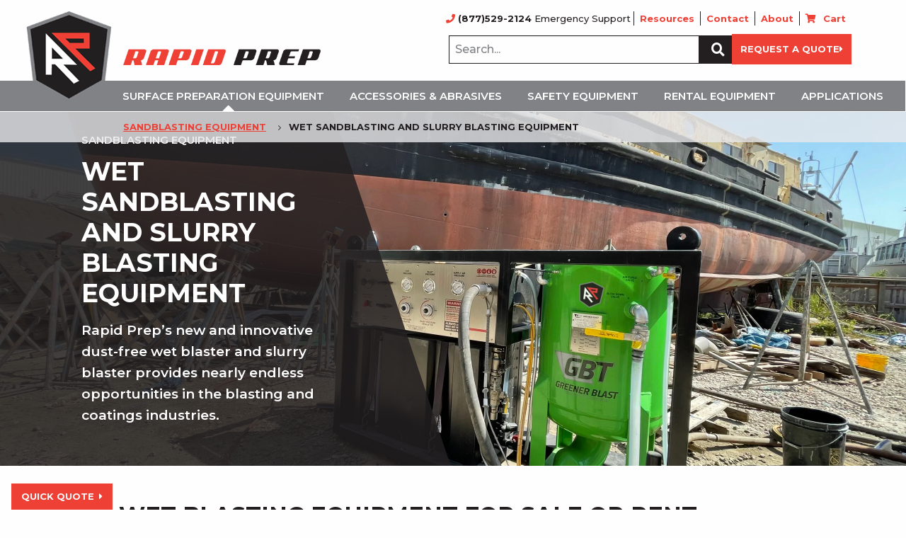

--- FILE ---
content_type: text/html; charset=UTF-8
request_url: https://www.rapidprep.com/equipment/slurry-wet-blasting/
body_size: 46254
content:


<!doctype html>

  <html class="no-js"  lang="en-US">

	<head>
		<meta charset="utf-8">
<script type="text/javascript">
/* <![CDATA[ */
var gform;gform||(document.addEventListener("gform_main_scripts_loaded",function(){gform.scriptsLoaded=!0}),document.addEventListener("gform/theme/scripts_loaded",function(){gform.themeScriptsLoaded=!0}),window.addEventListener("DOMContentLoaded",function(){gform.domLoaded=!0}),gform={domLoaded:!1,scriptsLoaded:!1,themeScriptsLoaded:!1,isFormEditor:()=>"function"==typeof InitializeEditor,callIfLoaded:function(o){return!(!gform.domLoaded||!gform.scriptsLoaded||!gform.themeScriptsLoaded&&!gform.isFormEditor()||(gform.isFormEditor()&&console.warn("The use of gform.initializeOnLoaded() is deprecated in the form editor context and will be removed in Gravity Forms 3.1."),o(),0))},initializeOnLoaded:function(o){gform.callIfLoaded(o)||(document.addEventListener("gform_main_scripts_loaded",()=>{gform.scriptsLoaded=!0,gform.callIfLoaded(o)}),document.addEventListener("gform/theme/scripts_loaded",()=>{gform.themeScriptsLoaded=!0,gform.callIfLoaded(o)}),window.addEventListener("DOMContentLoaded",()=>{gform.domLoaded=!0,gform.callIfLoaded(o)}))},hooks:{action:{},filter:{}},addAction:function(o,r,e,t){gform.addHook("action",o,r,e,t)},addFilter:function(o,r,e,t){gform.addHook("filter",o,r,e,t)},doAction:function(o){gform.doHook("action",o,arguments)},applyFilters:function(o){return gform.doHook("filter",o,arguments)},removeAction:function(o,r){gform.removeHook("action",o,r)},removeFilter:function(o,r,e){gform.removeHook("filter",o,r,e)},addHook:function(o,r,e,t,n){null==gform.hooks[o][r]&&(gform.hooks[o][r]=[]);var d=gform.hooks[o][r];null==n&&(n=r+"_"+d.length),gform.hooks[o][r].push({tag:n,callable:e,priority:t=null==t?10:t})},doHook:function(r,o,e){var t;if(e=Array.prototype.slice.call(e,1),null!=gform.hooks[r][o]&&((o=gform.hooks[r][o]).sort(function(o,r){return o.priority-r.priority}),o.forEach(function(o){"function"!=typeof(t=o.callable)&&(t=window[t]),"action"==r?t.apply(null,e):e[0]=t.apply(null,e)})),"filter"==r)return e[0]},removeHook:function(o,r,t,n){var e;null!=gform.hooks[o][r]&&(e=(e=gform.hooks[o][r]).filter(function(o,r,e){return!!(null!=n&&n!=o.tag||null!=t&&t!=o.priority)}),gform.hooks[o][r]=e)}});
/* ]]> */
</script>


		<!-- Force IE to use the latest rendering engine available -->
		<meta http-equiv="X-UA-Compatible" content="IE=edge">

		<!-- Mobile Meta -->
		<meta name="viewport" content="width=device-width, initial-scale=1.0">
		<meta class="foundation-mq">

		<!-- If Site Icon isn't set in customizer -->
		
		<link rel="pingback" href="">

		<meta name='robots' content='index, follow, max-image-preview:large, max-snippet:-1, max-video-preview:-1' />

	<!-- This site is optimized with the Yoast SEO plugin v26.6 - https://yoast.com/wordpress/plugins/seo/ -->
	<title>Wet Blasting Equipment | Rapid Prep</title>
	<meta name="description" content="Enhance your surface preparation with Rapid Prep&#039;s wet blasting and dustless sandblasting equipment. Experience efficient and clean results." />
	<link rel="canonical" href="https://www.rapidprep.com/equipment/slurry-wet-blasting/" />
	<meta property="og:locale" content="en_US" />
	<meta property="og:type" content="article" />
	<meta property="og:title" content="Wet Blasting Equipment | Rapid Prep" />
	<meta property="og:description" content="Enhance your surface preparation with Rapid Prep&#039;s wet blasting and dustless sandblasting equipment. Experience efficient and clean results." />
	<meta property="og:url" content="https://www.rapidprep.com/equipment/slurry-wet-blasting/" />
	<meta property="og:site_name" content="Rapid Prep" />
	<meta property="article:modified_time" content="2025-10-30T20:25:25+00:00" />
	<meta property="og:image" content="https://www.rapidprep.com/wp-content/uploads/2019/06/GB_Ship_RapidPrep-scaled.jpg" />
	<meta property="og:image:width" content="2560" />
	<meta property="og:image:height" content="1920" />
	<meta property="og:image:type" content="image/jpeg" />
	<meta name="twitter:card" content="summary_large_image" />
	<meta name="twitter:image" content="https://www.rapidprep.com/wp-content/uploads/2019/06/GB_Ship_RapidPrep-scaled.jpg" />
	<meta name="twitter:label1" content="Est. reading time" />
	<meta name="twitter:data1" content="2 minutes" />
	<script type="application/ld+json" class="yoast-schema-graph">{"@context":"https://schema.org","@graph":[{"@type":"WebPage","@id":"https://www.rapidprep.com/equipment/slurry-wet-blasting/","url":"https://www.rapidprep.com/equipment/slurry-wet-blasting/","name":"Wet Blasting Equipment | Rapid Prep","isPartOf":{"@id":"https://www.rapidprep.com/#website"},"datePublished":"2019-05-09T20:26:36+00:00","dateModified":"2025-10-30T20:25:25+00:00","description":"Enhance your surface preparation with Rapid Prep's wet blasting and dustless sandblasting equipment. Experience efficient and clean results.","breadcrumb":{"@id":"https://www.rapidprep.com/equipment/slurry-wet-blasting/#breadcrumb"},"inLanguage":"en-US","potentialAction":[{"@type":"ReadAction","target":["https://www.rapidprep.com/equipment/slurry-wet-blasting/"]}]},{"@type":"BreadcrumbList","@id":"https://www.rapidprep.com/equipment/slurry-wet-blasting/#breadcrumb","itemListElement":[{"@type":"ListItem","position":1,"name":"Home","item":"https://www.rapidprep.com/"},{"@type":"ListItem","position":2,"name":"Sandblasting Equipment","item":"https://www.rapidprep.com/equipment/"},{"@type":"ListItem","position":3,"name":"Wet Sandblasting and Slurry Blasting Equipment"}]},{"@type":"WebSite","@id":"https://www.rapidprep.com/#website","url":"https://www.rapidprep.com/","name":"Rapid Prep","description":"Surface Preparation Equipment: Sales, Rentals &amp; Service","publisher":{"@id":"https://www.rapidprep.com/#organization"},"potentialAction":[{"@type":"SearchAction","target":{"@type":"EntryPoint","urlTemplate":"https://www.rapidprep.com/?s={search_term_string}"},"query-input":{"@type":"PropertyValueSpecification","valueRequired":true,"valueName":"search_term_string"}}],"inLanguage":"en-US"},{"@type":"Organization","@id":"https://www.rapidprep.com/#organization","name":"Rapid Prep","url":"https://www.rapidprep.com/","logo":{"@type":"ImageObject","inLanguage":"en-US","@id":"https://www.rapidprep.com/#/schema/logo/image/","url":"https://www.rapidprep.com/wp-content/uploads/2019/03/Logo-Shape-1.png","contentUrl":"https://www.rapidprep.com/wp-content/uploads/2019/03/Logo-Shape-1.png","width":121,"height":129,"caption":"Rapid Prep"},"image":{"@id":"https://www.rapidprep.com/#/schema/logo/image/"}}]}</script>
	<!-- / Yoast SEO plugin. -->


<link rel='dns-prefetch' href='//www.googletagmanager.com' />
<link rel='dns-prefetch' href='//challenges.cloudflare.com' />
<link rel='dns-prefetch' href='//fonts.googleapis.com' />
<link rel="alternate" type="application/rss+xml" title="Rapid Prep &raquo; Feed" href="https://www.rapidprep.com/feed/" />
<link rel="alternate" type="application/rss+xml" title="Rapid Prep &raquo; Comments Feed" href="https://www.rapidprep.com/comments/feed/" />
<link rel="alternate" title="oEmbed (JSON)" type="application/json+oembed" href="https://www.rapidprep.com/wp-json/oembed/1.0/embed?url=https%3A%2F%2Fwww.rapidprep.com%2Fequipment%2Fslurry-wet-blasting%2F" />
<link rel="alternate" title="oEmbed (XML)" type="text/xml+oembed" href="https://www.rapidprep.com/wp-json/oembed/1.0/embed?url=https%3A%2F%2Fwww.rapidprep.com%2Fequipment%2Fslurry-wet-blasting%2F&#038;format=xml" />
<style id='wp-img-auto-sizes-contain-inline-css' type='text/css'>
img:is([sizes=auto i],[sizes^="auto," i]){contain-intrinsic-size:3000px 1500px}
/*# sourceURL=wp-img-auto-sizes-contain-inline-css */
</style>
<link rel='stylesheet' id='wc-authorize-net-cim-credit-card-checkout-block-css' href='https://www.rapidprep.com/wp-content/plugins/woocommerce-gateway-authorize-net-cim/assets/css/blocks/wc-authorize-net-cim-checkout-block.css?ver=3.10.13' type='text/css' media='all' />
<link rel='stylesheet' id='wc-authorize-net-cim-echeck-checkout-block-css' href='https://www.rapidprep.com/wp-content/plugins/woocommerce-gateway-authorize-net-cim/assets/css/blocks/wc-authorize-net-cim-checkout-block.css?ver=3.10.13' type='text/css' media='all' />
<style id='wp-emoji-styles-inline-css' type='text/css'>

	img.wp-smiley, img.emoji {
		display: inline !important;
		border: none !important;
		box-shadow: none !important;
		height: 1em !important;
		width: 1em !important;
		margin: 0 0.07em !important;
		vertical-align: -0.1em !important;
		background: none !important;
		padding: 0 !important;
	}
/*# sourceURL=wp-emoji-styles-inline-css */
</style>
<link rel='stylesheet' id='wp-block-library-css' href='https://www.rapidprep.com/wp-includes/css/dist/block-library/style.min.css?ver=6.9' type='text/css' media='all' />
<link rel='stylesheet' id='wc-blocks-style-css' href='https://www.rapidprep.com/wp-content/plugins/woocommerce/assets/client/blocks/wc-blocks.css?ver=wc-10.4.2' type='text/css' media='all' />
<style id='global-styles-inline-css' type='text/css'>
:root{--wp--preset--aspect-ratio--square: 1;--wp--preset--aspect-ratio--4-3: 4/3;--wp--preset--aspect-ratio--3-4: 3/4;--wp--preset--aspect-ratio--3-2: 3/2;--wp--preset--aspect-ratio--2-3: 2/3;--wp--preset--aspect-ratio--16-9: 16/9;--wp--preset--aspect-ratio--9-16: 9/16;--wp--preset--color--black: #000000;--wp--preset--color--cyan-bluish-gray: #abb8c3;--wp--preset--color--white: #ffffff;--wp--preset--color--pale-pink: #f78da7;--wp--preset--color--vivid-red: #cf2e2e;--wp--preset--color--luminous-vivid-orange: #ff6900;--wp--preset--color--luminous-vivid-amber: #fcb900;--wp--preset--color--light-green-cyan: #7bdcb5;--wp--preset--color--vivid-green-cyan: #00d084;--wp--preset--color--pale-cyan-blue: #8ed1fc;--wp--preset--color--vivid-cyan-blue: #0693e3;--wp--preset--color--vivid-purple: #9b51e0;--wp--preset--gradient--vivid-cyan-blue-to-vivid-purple: linear-gradient(135deg,rgb(6,147,227) 0%,rgb(155,81,224) 100%);--wp--preset--gradient--light-green-cyan-to-vivid-green-cyan: linear-gradient(135deg,rgb(122,220,180) 0%,rgb(0,208,130) 100%);--wp--preset--gradient--luminous-vivid-amber-to-luminous-vivid-orange: linear-gradient(135deg,rgb(252,185,0) 0%,rgb(255,105,0) 100%);--wp--preset--gradient--luminous-vivid-orange-to-vivid-red: linear-gradient(135deg,rgb(255,105,0) 0%,rgb(207,46,46) 100%);--wp--preset--gradient--very-light-gray-to-cyan-bluish-gray: linear-gradient(135deg,rgb(238,238,238) 0%,rgb(169,184,195) 100%);--wp--preset--gradient--cool-to-warm-spectrum: linear-gradient(135deg,rgb(74,234,220) 0%,rgb(151,120,209) 20%,rgb(207,42,186) 40%,rgb(238,44,130) 60%,rgb(251,105,98) 80%,rgb(254,248,76) 100%);--wp--preset--gradient--blush-light-purple: linear-gradient(135deg,rgb(255,206,236) 0%,rgb(152,150,240) 100%);--wp--preset--gradient--blush-bordeaux: linear-gradient(135deg,rgb(254,205,165) 0%,rgb(254,45,45) 50%,rgb(107,0,62) 100%);--wp--preset--gradient--luminous-dusk: linear-gradient(135deg,rgb(255,203,112) 0%,rgb(199,81,192) 50%,rgb(65,88,208) 100%);--wp--preset--gradient--pale-ocean: linear-gradient(135deg,rgb(255,245,203) 0%,rgb(182,227,212) 50%,rgb(51,167,181) 100%);--wp--preset--gradient--electric-grass: linear-gradient(135deg,rgb(202,248,128) 0%,rgb(113,206,126) 100%);--wp--preset--gradient--midnight: linear-gradient(135deg,rgb(2,3,129) 0%,rgb(40,116,252) 100%);--wp--preset--font-size--small: 13px;--wp--preset--font-size--medium: 20px;--wp--preset--font-size--large: 36px;--wp--preset--font-size--x-large: 42px;--wp--preset--spacing--20: 0.44rem;--wp--preset--spacing--30: 0.67rem;--wp--preset--spacing--40: 1rem;--wp--preset--spacing--50: 1.5rem;--wp--preset--spacing--60: 2.25rem;--wp--preset--spacing--70: 3.38rem;--wp--preset--spacing--80: 5.06rem;--wp--preset--shadow--natural: 6px 6px 9px rgba(0, 0, 0, 0.2);--wp--preset--shadow--deep: 12px 12px 50px rgba(0, 0, 0, 0.4);--wp--preset--shadow--sharp: 6px 6px 0px rgba(0, 0, 0, 0.2);--wp--preset--shadow--outlined: 6px 6px 0px -3px rgb(255, 255, 255), 6px 6px rgb(0, 0, 0);--wp--preset--shadow--crisp: 6px 6px 0px rgb(0, 0, 0);}:where(.is-layout-flex){gap: 0.5em;}:where(.is-layout-grid){gap: 0.5em;}body .is-layout-flex{display: flex;}.is-layout-flex{flex-wrap: wrap;align-items: center;}.is-layout-flex > :is(*, div){margin: 0;}body .is-layout-grid{display: grid;}.is-layout-grid > :is(*, div){margin: 0;}:where(.wp-block-columns.is-layout-flex){gap: 2em;}:where(.wp-block-columns.is-layout-grid){gap: 2em;}:where(.wp-block-post-template.is-layout-flex){gap: 1.25em;}:where(.wp-block-post-template.is-layout-grid){gap: 1.25em;}.has-black-color{color: var(--wp--preset--color--black) !important;}.has-cyan-bluish-gray-color{color: var(--wp--preset--color--cyan-bluish-gray) !important;}.has-white-color{color: var(--wp--preset--color--white) !important;}.has-pale-pink-color{color: var(--wp--preset--color--pale-pink) !important;}.has-vivid-red-color{color: var(--wp--preset--color--vivid-red) !important;}.has-luminous-vivid-orange-color{color: var(--wp--preset--color--luminous-vivid-orange) !important;}.has-luminous-vivid-amber-color{color: var(--wp--preset--color--luminous-vivid-amber) !important;}.has-light-green-cyan-color{color: var(--wp--preset--color--light-green-cyan) !important;}.has-vivid-green-cyan-color{color: var(--wp--preset--color--vivid-green-cyan) !important;}.has-pale-cyan-blue-color{color: var(--wp--preset--color--pale-cyan-blue) !important;}.has-vivid-cyan-blue-color{color: var(--wp--preset--color--vivid-cyan-blue) !important;}.has-vivid-purple-color{color: var(--wp--preset--color--vivid-purple) !important;}.has-black-background-color{background-color: var(--wp--preset--color--black) !important;}.has-cyan-bluish-gray-background-color{background-color: var(--wp--preset--color--cyan-bluish-gray) !important;}.has-white-background-color{background-color: var(--wp--preset--color--white) !important;}.has-pale-pink-background-color{background-color: var(--wp--preset--color--pale-pink) !important;}.has-vivid-red-background-color{background-color: var(--wp--preset--color--vivid-red) !important;}.has-luminous-vivid-orange-background-color{background-color: var(--wp--preset--color--luminous-vivid-orange) !important;}.has-luminous-vivid-amber-background-color{background-color: var(--wp--preset--color--luminous-vivid-amber) !important;}.has-light-green-cyan-background-color{background-color: var(--wp--preset--color--light-green-cyan) !important;}.has-vivid-green-cyan-background-color{background-color: var(--wp--preset--color--vivid-green-cyan) !important;}.has-pale-cyan-blue-background-color{background-color: var(--wp--preset--color--pale-cyan-blue) !important;}.has-vivid-cyan-blue-background-color{background-color: var(--wp--preset--color--vivid-cyan-blue) !important;}.has-vivid-purple-background-color{background-color: var(--wp--preset--color--vivid-purple) !important;}.has-black-border-color{border-color: var(--wp--preset--color--black) !important;}.has-cyan-bluish-gray-border-color{border-color: var(--wp--preset--color--cyan-bluish-gray) !important;}.has-white-border-color{border-color: var(--wp--preset--color--white) !important;}.has-pale-pink-border-color{border-color: var(--wp--preset--color--pale-pink) !important;}.has-vivid-red-border-color{border-color: var(--wp--preset--color--vivid-red) !important;}.has-luminous-vivid-orange-border-color{border-color: var(--wp--preset--color--luminous-vivid-orange) !important;}.has-luminous-vivid-amber-border-color{border-color: var(--wp--preset--color--luminous-vivid-amber) !important;}.has-light-green-cyan-border-color{border-color: var(--wp--preset--color--light-green-cyan) !important;}.has-vivid-green-cyan-border-color{border-color: var(--wp--preset--color--vivid-green-cyan) !important;}.has-pale-cyan-blue-border-color{border-color: var(--wp--preset--color--pale-cyan-blue) !important;}.has-vivid-cyan-blue-border-color{border-color: var(--wp--preset--color--vivid-cyan-blue) !important;}.has-vivid-purple-border-color{border-color: var(--wp--preset--color--vivid-purple) !important;}.has-vivid-cyan-blue-to-vivid-purple-gradient-background{background: var(--wp--preset--gradient--vivid-cyan-blue-to-vivid-purple) !important;}.has-light-green-cyan-to-vivid-green-cyan-gradient-background{background: var(--wp--preset--gradient--light-green-cyan-to-vivid-green-cyan) !important;}.has-luminous-vivid-amber-to-luminous-vivid-orange-gradient-background{background: var(--wp--preset--gradient--luminous-vivid-amber-to-luminous-vivid-orange) !important;}.has-luminous-vivid-orange-to-vivid-red-gradient-background{background: var(--wp--preset--gradient--luminous-vivid-orange-to-vivid-red) !important;}.has-very-light-gray-to-cyan-bluish-gray-gradient-background{background: var(--wp--preset--gradient--very-light-gray-to-cyan-bluish-gray) !important;}.has-cool-to-warm-spectrum-gradient-background{background: var(--wp--preset--gradient--cool-to-warm-spectrum) !important;}.has-blush-light-purple-gradient-background{background: var(--wp--preset--gradient--blush-light-purple) !important;}.has-blush-bordeaux-gradient-background{background: var(--wp--preset--gradient--blush-bordeaux) !important;}.has-luminous-dusk-gradient-background{background: var(--wp--preset--gradient--luminous-dusk) !important;}.has-pale-ocean-gradient-background{background: var(--wp--preset--gradient--pale-ocean) !important;}.has-electric-grass-gradient-background{background: var(--wp--preset--gradient--electric-grass) !important;}.has-midnight-gradient-background{background: var(--wp--preset--gradient--midnight) !important;}.has-small-font-size{font-size: var(--wp--preset--font-size--small) !important;}.has-medium-font-size{font-size: var(--wp--preset--font-size--medium) !important;}.has-large-font-size{font-size: var(--wp--preset--font-size--large) !important;}.has-x-large-font-size{font-size: var(--wp--preset--font-size--x-large) !important;}
/*# sourceURL=global-styles-inline-css */
</style>

<style id='classic-theme-styles-inline-css' type='text/css'>
/*! This file is auto-generated */
.wp-block-button__link{color:#fff;background-color:#32373c;border-radius:9999px;box-shadow:none;text-decoration:none;padding:calc(.667em + 2px) calc(1.333em + 2px);font-size:1.125em}.wp-block-file__button{background:#32373c;color:#fff;text-decoration:none}
/*# sourceURL=/wp-includes/css/classic-themes.min.css */
</style>
<link rel='stylesheet' id='wp-components-css' href='https://www.rapidprep.com/wp-includes/css/dist/components/style.min.css?ver=6.9' type='text/css' media='all' />
<link rel='stylesheet' id='wp-preferences-css' href='https://www.rapidprep.com/wp-includes/css/dist/preferences/style.min.css?ver=6.9' type='text/css' media='all' />
<link rel='stylesheet' id='wp-block-editor-css' href='https://www.rapidprep.com/wp-includes/css/dist/block-editor/style.min.css?ver=6.9' type='text/css' media='all' />
<link rel='stylesheet' id='popup-maker-block-library-style-css' href='https://www.rapidprep.com/wp-content/plugins/popup-maker/dist/packages/block-library-style.css?ver=dbea705cfafe089d65f1' type='text/css' media='all' />
<link rel='stylesheet' id='woocommerce-layout-css' href='https://www.rapidprep.com/wp-content/plugins/woocommerce/assets/css/woocommerce-layout.css?ver=10.4.2' type='text/css' media='all' />
<link rel='stylesheet' id='woocommerce-smallscreen-css' href='https://www.rapidprep.com/wp-content/plugins/woocommerce/assets/css/woocommerce-smallscreen.css?ver=10.4.2' type='text/css' media='only screen and (max-width: 768px)' />
<link rel='stylesheet' id='woocommerce-general-css' href='https://www.rapidprep.com/wp-content/plugins/woocommerce/assets/css/woocommerce.css?ver=10.4.2' type='text/css' media='all' />
<style id='woocommerce-inline-inline-css' type='text/css'>
.woocommerce form .form-row .required { visibility: visible; }
/*# sourceURL=woocommerce-inline-inline-css */
</style>
<link rel='stylesheet' id='xoo-cp-style-css' href='https://www.rapidprep.com/wp-content/plugins/added-to-cart-popup-woocommerce/assets/css/xoo-cp-style.css?ver=1.8.2' type='text/css' media='all' />
<style id='xoo-cp-style-inline-css' type='text/css'>
a.xoo-cp-btn-vc{
				display: none;
			}a.xoo-cp-btn-ch{
				display: none;
			}td.xoo-cp-pqty{
			    min-width: 120px;
			}
			.xoo-cp-container{
				max-width: 650px;
			}
			.xcp-btn{
				background-color: #ef4036;
				color: #ffffff;
				font-size: 14px;
				border-radius: 5px;
				border: 1px solid #ef4036;
			}
			.xcp-btn:hover{
				color: #ffffff;
			}
			td.xoo-cp-pimg{
				width: 20%;
			}
			table.xoo-cp-pdetails , table.xoo-cp-pdetails tr{
				border: 0!important;
			}
			table.xoo-cp-pdetails td{
				border-style: solid;
				border-width: 0px;
				border-color: #ebe9eb;
			}
/*# sourceURL=xoo-cp-style-inline-css */
</style>
<link rel='stylesheet' id='dashicons-css' href='https://www.rapidprep.com/wp-includes/css/dashicons.min.css?ver=6.9' type='text/css' media='all' />
<link rel='stylesheet' id='popup-maker-site-css' href='https://www.rapidprep.com/wp-content/plugins/popup-maker/dist/assets/site.css?ver=1.21.5' type='text/css' media='all' />
<style id='popup-maker-site-inline-css' type='text/css'>
/* Popup Google Fonts */
@import url('//fonts.googleapis.com/css?family=Montserrat:100');

/* Popup Theme 9066: Content Only - For use with page builders or block editor */
.pum-theme-9066, .pum-theme-content-only { background-color: rgba( 0, 0, 0, 0.70 ) } 
.pum-theme-9066 .pum-container, .pum-theme-content-only .pum-container { padding: 0px; border-radius: 0px; border: 1px none #000000; box-shadow: 0px 0px 0px 0px rgba( 2, 2, 2, 0.00 ) } 
.pum-theme-9066 .pum-title, .pum-theme-content-only .pum-title { color: #000000; text-align: left; text-shadow: 0px 0px 0px rgba( 2, 2, 2, 0.23 ); font-family: inherit; font-weight: 400; font-size: 32px; line-height: 36px } 
.pum-theme-9066 .pum-content, .pum-theme-content-only .pum-content { color: #8c8c8c; font-family: inherit; font-weight: 400 } 
.pum-theme-9066 .pum-content + .pum-close, .pum-theme-content-only .pum-content + .pum-close { position: absolute; height: 18px; width: 18px; left: auto; right: 7px; bottom: auto; top: 7px; padding: 0px; color: #000000; font-family: inherit; font-weight: 700; font-size: 20px; line-height: 20px; border: 1px none #ffffff; border-radius: 15px; box-shadow: 0px 0px 0px 0px rgba( 2, 2, 2, 0.00 ); text-shadow: 0px 0px 0px rgba( 0, 0, 0, 0.00 ); background-color: rgba( 255, 255, 255, 0.00 ) } 

/* Popup Theme 9059: Default Theme */
.pum-theme-9059, .pum-theme-default-theme { background-color: rgba( 255, 255, 255, 1.00 ) } 
.pum-theme-9059 .pum-container, .pum-theme-default-theme .pum-container { padding: 18px; border-radius: 0px; border: 1px none #000000; box-shadow: 1px 1px 3px 0px rgba( 2, 2, 2, 0.23 ); background-color: rgba( 249, 249, 249, 1.00 ) } 
.pum-theme-9059 .pum-title, .pum-theme-default-theme .pum-title { color: #000000; text-align: left; text-shadow: 0px 0px 0px rgba( 2, 2, 2, 0.23 ); font-family: inherit; font-weight: 400; font-size: 32px; font-style: normal; line-height: 36px } 
.pum-theme-9059 .pum-content, .pum-theme-default-theme .pum-content { color: #8c8c8c; font-family: inherit; font-weight: 400; font-style: inherit } 
.pum-theme-9059 .pum-content + .pum-close, .pum-theme-default-theme .pum-content + .pum-close { position: absolute; height: auto; width: auto; left: auto; right: 0px; bottom: auto; top: 0px; padding: 8px; color: #ffffff; font-family: inherit; font-weight: 400; font-size: 12px; font-style: inherit; line-height: 36px; border: 1px none #ffffff; border-radius: 0px; box-shadow: 1px 1px 3px 0px rgba( 2, 2, 2, 0.23 ); text-shadow: 0px 0px 0px rgba( 0, 0, 0, 0.23 ); background-color: rgba( 0, 183, 205, 1.00 ) } 

/* Popup Theme 9060: Light Box */
.pum-theme-9060, .pum-theme-lightbox { background-color: rgba( 0, 0, 0, 0.60 ) } 
.pum-theme-9060 .pum-container, .pum-theme-lightbox .pum-container { padding: 18px; border-radius: 3px; border: 8px solid #000000; box-shadow: 0px 0px 30px 0px rgba( 2, 2, 2, 1.00 ); background-color: rgba( 255, 255, 255, 1.00 ) } 
.pum-theme-9060 .pum-title, .pum-theme-lightbox .pum-title { color: #000000; text-align: left; text-shadow: 0px 0px 0px rgba( 2, 2, 2, 0.23 ); font-family: inherit; font-weight: 100; font-size: 32px; line-height: 36px } 
.pum-theme-9060 .pum-content, .pum-theme-lightbox .pum-content { color: #000000; font-family: inherit; font-weight: 100 } 
.pum-theme-9060 .pum-content + .pum-close, .pum-theme-lightbox .pum-content + .pum-close { position: absolute; height: 26px; width: 26px; left: auto; right: -13px; bottom: auto; top: -13px; padding: 0px; color: #ffffff; font-family: Arial; font-weight: 100; font-size: 24px; line-height: 24px; border: 2px solid #ffffff; border-radius: 26px; box-shadow: 0px 0px 15px 1px rgba( 2, 2, 2, 0.75 ); text-shadow: 0px 0px 0px rgba( 0, 0, 0, 0.23 ); background-color: rgba( 0, 0, 0, 1.00 ) } 

/* Popup Theme 9061: Enterprise Blue */
.pum-theme-9061, .pum-theme-enterprise-blue { background-color: rgba( 0, 0, 0, 0.70 ) } 
.pum-theme-9061 .pum-container, .pum-theme-enterprise-blue .pum-container { padding: 28px; border-radius: 5px; border: 1px none #000000; box-shadow: 0px 10px 25px 4px rgba( 2, 2, 2, 0.50 ); background-color: rgba( 255, 255, 255, 1.00 ) } 
.pum-theme-9061 .pum-title, .pum-theme-enterprise-blue .pum-title { color: #315b7c; text-align: left; text-shadow: 0px 0px 0px rgba( 2, 2, 2, 0.23 ); font-family: inherit; font-weight: 100; font-size: 34px; line-height: 36px } 
.pum-theme-9061 .pum-content, .pum-theme-enterprise-blue .pum-content { color: #2d2d2d; font-family: inherit; font-weight: 100 } 
.pum-theme-9061 .pum-content + .pum-close, .pum-theme-enterprise-blue .pum-content + .pum-close { position: absolute; height: 28px; width: 28px; left: auto; right: 8px; bottom: auto; top: 8px; padding: 4px; color: #ffffff; font-family: Times New Roman; font-weight: 100; font-size: 20px; line-height: 20px; border: 1px none #ffffff; border-radius: 42px; box-shadow: 0px 0px 0px 0px rgba( 2, 2, 2, 0.23 ); text-shadow: 0px 0px 0px rgba( 0, 0, 0, 0.23 ); background-color: rgba( 49, 91, 124, 1.00 ) } 

/* Popup Theme 9062: Hello Box */
.pum-theme-9062, .pum-theme-hello-box { background-color: rgba( 0, 0, 0, 0.75 ) } 
.pum-theme-9062 .pum-container, .pum-theme-hello-box .pum-container { padding: 30px; border-radius: 80px; border: 14px solid #81d742; box-shadow: 0px 0px 0px 0px rgba( 2, 2, 2, 0.00 ); background-color: rgba( 255, 255, 255, 1.00 ) } 
.pum-theme-9062 .pum-title, .pum-theme-hello-box .pum-title { color: #2d2d2d; text-align: left; text-shadow: 0px 0px 0px rgba( 2, 2, 2, 0.23 ); font-family: Montserrat; font-weight: 100; font-size: 32px; line-height: 36px } 
.pum-theme-9062 .pum-content, .pum-theme-hello-box .pum-content { color: #2d2d2d; font-family: inherit; font-weight: 100 } 
.pum-theme-9062 .pum-content + .pum-close, .pum-theme-hello-box .pum-content + .pum-close { position: absolute; height: auto; width: auto; left: auto; right: -30px; bottom: auto; top: -30px; padding: 0px; color: #2d2d2d; font-family: Times New Roman; font-weight: 100; font-size: 32px; line-height: 28px; border: 1px none #ffffff; border-radius: 28px; box-shadow: 0px 0px 0px 0px rgba( 2, 2, 2, 0.23 ); text-shadow: 0px 0px 0px rgba( 0, 0, 0, 0.23 ); background-color: rgba( 255, 255, 255, 1.00 ) } 

/* Popup Theme 9063: Cutting Edge */
.pum-theme-9063, .pum-theme-cutting-edge { background-color: rgba( 0, 0, 0, 0.50 ) } 
.pum-theme-9063 .pum-container, .pum-theme-cutting-edge .pum-container { padding: 18px; border-radius: 0px; border: 1px none #000000; box-shadow: 0px 10px 25px 0px rgba( 2, 2, 2, 0.50 ); background-color: rgba( 30, 115, 190, 1.00 ) } 
.pum-theme-9063 .pum-title, .pum-theme-cutting-edge .pum-title { color: #ffffff; text-align: left; text-shadow: 0px 0px 0px rgba( 2, 2, 2, 0.23 ); font-family: Sans-Serif; font-weight: 100; font-size: 26px; line-height: 28px } 
.pum-theme-9063 .pum-content, .pum-theme-cutting-edge .pum-content { color: #ffffff; font-family: inherit; font-weight: 100 } 
.pum-theme-9063 .pum-content + .pum-close, .pum-theme-cutting-edge .pum-content + .pum-close { position: absolute; height: 24px; width: 24px; left: auto; right: 0px; bottom: auto; top: 0px; padding: 0px; color: #1e73be; font-family: Times New Roman; font-weight: 100; font-size: 32px; line-height: 24px; border: 1px none #ffffff; border-radius: 0px; box-shadow: -1px 1px 1px 0px rgba( 2, 2, 2, 0.10 ); text-shadow: -1px 1px 1px rgba( 0, 0, 0, 0.10 ); background-color: rgba( 238, 238, 34, 1.00 ) } 

/* Popup Theme 9064: Framed Border */
.pum-theme-9064, .pum-theme-framed-border { background-color: rgba( 255, 255, 255, 0.50 ) } 
.pum-theme-9064 .pum-container, .pum-theme-framed-border .pum-container { padding: 18px; border-radius: 0px; border: 20px outset #dd3333; box-shadow: 1px 1px 3px 0px rgba( 2, 2, 2, 0.97 ) inset; background-color: rgba( 255, 251, 239, 1.00 ) } 
.pum-theme-9064 .pum-title, .pum-theme-framed-border .pum-title { color: #000000; text-align: left; text-shadow: 0px 0px 0px rgba( 2, 2, 2, 0.23 ); font-family: inherit; font-weight: 100; font-size: 32px; line-height: 36px } 
.pum-theme-9064 .pum-content, .pum-theme-framed-border .pum-content { color: #2d2d2d; font-family: inherit; font-weight: 100 } 
.pum-theme-9064 .pum-content + .pum-close, .pum-theme-framed-border .pum-content + .pum-close { position: absolute; height: 20px; width: 20px; left: auto; right: -20px; bottom: auto; top: -20px; padding: 0px; color: #ffffff; font-family: Tahoma; font-weight: 700; font-size: 16px; line-height: 18px; border: 1px none #ffffff; border-radius: 0px; box-shadow: 0px 0px 0px 0px rgba( 2, 2, 2, 0.23 ); text-shadow: 0px 0px 0px rgba( 0, 0, 0, 0.23 ); background-color: rgba( 0, 0, 0, 0.55 ) } 

/* Popup Theme 9065: Floating Bar - Soft Blue */
.pum-theme-9065, .pum-theme-floating-bar { background-color: rgba( 255, 255, 255, 0.00 ) } 
.pum-theme-9065 .pum-container, .pum-theme-floating-bar .pum-container { padding: 8px; border-radius: 0px; border: 1px none #000000; box-shadow: 1px 1px 3px 0px rgba( 2, 2, 2, 0.23 ); background-color: rgba( 238, 246, 252, 1.00 ) } 
.pum-theme-9065 .pum-title, .pum-theme-floating-bar .pum-title { color: #505050; text-align: left; text-shadow: 0px 0px 0px rgba( 2, 2, 2, 0.23 ); font-family: inherit; font-weight: 400; font-size: 32px; line-height: 36px } 
.pum-theme-9065 .pum-content, .pum-theme-floating-bar .pum-content { color: #505050; font-family: inherit; font-weight: 400 } 
.pum-theme-9065 .pum-content + .pum-close, .pum-theme-floating-bar .pum-content + .pum-close { position: absolute; height: 18px; width: 18px; left: auto; right: 5px; bottom: auto; top: 50%; padding: 0px; color: #505050; font-family: Sans-Serif; font-weight: 700; font-size: 15px; line-height: 18px; border: 1px solid #505050; border-radius: 15px; box-shadow: 0px 0px 0px 0px rgba( 2, 2, 2, 0.00 ); text-shadow: 0px 0px 0px rgba( 0, 0, 0, 0.00 ); background-color: rgba( 255, 255, 255, 0.00 ); transform: translate(0, -50%) } 

#pum-9069 {z-index: 1999999999}
#pum-9067 {z-index: 1999999999}

/*# sourceURL=popup-maker-site-inline-css */
</style>
<link rel='stylesheet' id='gform_basic-css' href='https://www.rapidprep.com/wp-content/plugins/gravityforms/assets/css/dist/basic.min.css?ver=2.9.24' type='text/css' media='all' />
<link rel='stylesheet' id='gform_theme_components-css' href='https://www.rapidprep.com/wp-content/plugins/gravityforms/assets/css/dist/theme-components.min.css?ver=2.9.24' type='text/css' media='all' />
<link rel='stylesheet' id='gform_theme-css' href='https://www.rapidprep.com/wp-content/plugins/gravityforms/assets/css/dist/theme.min.css?ver=2.9.24' type='text/css' media='all' />
<link rel='stylesheet' id='site-googlefonts-css' href='https://fonts.googleapis.com/css?family=Montserrat%3A500%2C600%2C700&#038;ver=6.9' type='text/css' media='all' />
<link rel='stylesheet' id='slick-css' href='https://www.rapidprep.com/wp-content/themes/rapid-prep/assets/libraries/slick/slick.css?ver=6.9' type='text/css' media='all' />
<link rel='stylesheet' id='slick-theme-css' href='https://www.rapidprep.com/wp-content/themes/rapid-prep/assets/libraries/slick/slick-theme.css?ver=6.9' type='text/css' media='all' />
<link rel='stylesheet' id='site-css-css' href='https://www.rapidprep.com/wp-content/themes/rapid-prep/assets/styles/style.css?ver=1768562819' type='text/css' media='all' />
<link rel='stylesheet' id='gpls_woo_rfq_plus_css-css' href='https://www.rapidprep.com/wp-content/plugins/rfqtk/assets/css/rfqtk.css?ver=55002' type='text/css' media='all' />
<link rel='stylesheet' id='gpls_rfqtk_notes-css' href='https://www.rapidprep.com/wp-content/plugins/rfqtk/assets/css/rfqtk_notes.css?ver=68717' type='text/css' media='all' />
<link rel='stylesheet' id='gpls_woo_rfq_css-css' href='https://www.rapidprep.com/wp-content/plugins/woo-rfq-for-woocommerce/gpls_assets/css/gpls_woo_rfq.css?ver=46886' type='text/css' media='all' />
<script type="text/javascript" id="woocommerce-google-analytics-integration-gtag-js-after">
/* <![CDATA[ */
/* Google Analytics for WooCommerce (gtag.js) */
					window.dataLayer = window.dataLayer || [];
					function gtag(){dataLayer.push(arguments);}
					// Set up default consent state.
					for ( const mode of [{"analytics_storage":"denied","ad_storage":"denied","ad_user_data":"denied","ad_personalization":"denied","region":["AT","BE","BG","HR","CY","CZ","DK","EE","FI","FR","DE","GR","HU","IS","IE","IT","LV","LI","LT","LU","MT","NL","NO","PL","PT","RO","SK","SI","ES","SE","GB","CH"]}] || [] ) {
						gtag( "consent", "default", { "wait_for_update": 500, ...mode } );
					}
					gtag("js", new Date());
					gtag("set", "developer_id.dOGY3NW", true);
					gtag("config", "UA-15258048-1", {"track_404":true,"allow_google_signals":true,"logged_in":false,"linker":{"domains":[],"allow_incoming":false},"custom_map":{"dimension1":"logged_in"}});
//# sourceURL=woocommerce-google-analytics-integration-gtag-js-after
/* ]]> */
</script>
<script type="text/javascript" src="https://www.rapidprep.com/wp-includes/js/dist/hooks.min.js?ver=dd5603f07f9220ed27f1" id="wp-hooks-js"></script>
<script type="text/javascript" src="https://www.rapidprep.com/wp-includes/js/dist/i18n.min.js?ver=c26c3dc7bed366793375" id="wp-i18n-js"></script>
<script type="text/javascript" id="wp-i18n-js-after">
/* <![CDATA[ */
wp.i18n.setLocaleData( { 'text direction\u0004ltr': [ 'ltr' ] } );
//# sourceURL=wp-i18n-js-after
/* ]]> */
</script>
<script type="text/javascript" src="https://www.rapidprep.com/wp-includes/js/jquery/jquery.min.js?ver=3.7.1" id="jquery-core-js"></script>
<script type="text/javascript" src="https://www.rapidprep.com/wp-includes/js/jquery/jquery-migrate.min.js?ver=3.4.1" id="jquery-migrate-js"></script>
<script type="text/javascript" src="https://www.rapidprep.com/wp-content/plugins/woocommerce/assets/js/js-cookie/js.cookie.min.js?ver=2.1.4-wc.10.4.2" id="wc-js-cookie-js" defer="defer" data-wp-strategy="defer"></script>
<script type="text/javascript" id="wc-cart-fragments-js-extra">
/* <![CDATA[ */
var wc_cart_fragments_params = {"ajax_url":"/wp-admin/admin-ajax.php","wc_ajax_url":"/?wc-ajax=%%endpoint%%","cart_hash_key":"wc_cart_hash_1e2576e81c841190875456087a8da765","fragment_name":"wc_fragments_1e2576e81c841190875456087a8da765","request_timeout":"5000"};
//# sourceURL=wc-cart-fragments-js-extra
/* ]]> */
</script>
<script type="text/javascript" src="https://www.rapidprep.com/wp-content/plugins/woocommerce/assets/js/frontend/cart-fragments.min.js?ver=10.4.2" id="wc-cart-fragments-js" defer="defer" data-wp-strategy="defer"></script>
<script type="text/javascript" src="https://www.rapidprep.com/wp-content/plugins/woocommerce/assets/js/jquery-blockui/jquery.blockUI.min.js?ver=2.7.0-wc.10.4.2" id="wc-jquery-blockui-js" defer="defer" data-wp-strategy="defer"></script>
<script type="text/javascript" id="wc-add-to-cart-js-extra">
/* <![CDATA[ */
var wc_add_to_cart_params = {"ajax_url":"/wp-admin/admin-ajax.php","wc_ajax_url":"/?wc-ajax=%%endpoint%%","i18n_view_cart":"View cart","cart_url":"https://www.rapidprep.com/quote-cart/","is_cart":"","cart_redirect_after_add":"no"};
//# sourceURL=wc-add-to-cart-js-extra
/* ]]> */
</script>
<script type="text/javascript" src="https://www.rapidprep.com/wp-content/plugins/woocommerce/assets/js/frontend/add-to-cart.min.js?ver=10.4.2" id="wc-add-to-cart-js" defer="defer" data-wp-strategy="defer"></script>
<script type="text/javascript" id="woocommerce-js-extra">
/* <![CDATA[ */
var woocommerce_params = {"ajax_url":"/wp-admin/admin-ajax.php","wc_ajax_url":"/?wc-ajax=%%endpoint%%","i18n_password_show":"Show password","i18n_password_hide":"Hide password"};
//# sourceURL=woocommerce-js-extra
/* ]]> */
</script>
<script type="text/javascript" src="https://www.rapidprep.com/wp-content/plugins/woocommerce/assets/js/frontend/woocommerce.min.js?ver=10.4.2" id="woocommerce-js" defer="defer" data-wp-strategy="defer"></script>
<script type="text/javascript" defer='defer' src="https://www.rapidprep.com/wp-content/plugins/gravityforms/js/jquery.json.min.js?ver=2.9.24" id="gform_json-js"></script>
<script type="text/javascript" id="gform_gravityforms-js-extra">
/* <![CDATA[ */
var gf_legacy = {"is_legacy":""};
var gf_global = {"gf_currency_config":{"name":"U.S. Dollar","symbol_left":"$","symbol_right":"","symbol_padding":"","thousand_separator":",","decimal_separator":".","decimals":2,"code":"USD"},"base_url":"https://www.rapidprep.com/wp-content/plugins/gravityforms","number_formats":[],"spinnerUrl":"https://www.rapidprep.com/wp-content/plugins/gravityforms/images/spinner.svg","version_hash":"10e62ffb4cc0b650d304d5c78caf4266","strings":{"newRowAdded":"New row added.","rowRemoved":"Row removed","formSaved":"The form has been saved.  The content contains the link to return and complete the form."}};
var gf_legacy = {"is_legacy":""};
var gf_global = {"gf_currency_config":{"name":"U.S. Dollar","symbol_left":"$","symbol_right":"","symbol_padding":"","thousand_separator":",","decimal_separator":".","decimals":2,"code":"USD"},"base_url":"https://www.rapidprep.com/wp-content/plugins/gravityforms","number_formats":[],"spinnerUrl":"https://www.rapidprep.com/wp-content/plugins/gravityforms/images/spinner.svg","version_hash":"10e62ffb4cc0b650d304d5c78caf4266","strings":{"newRowAdded":"New row added.","rowRemoved":"Row removed","formSaved":"The form has been saved.  The content contains the link to return and complete the form."}};
var gform_i18n = {"datepicker":{"days":{"monday":"Mo","tuesday":"Tu","wednesday":"We","thursday":"Th","friday":"Fr","saturday":"Sa","sunday":"Su"},"months":{"january":"January","february":"February","march":"March","april":"April","may":"May","june":"June","july":"July","august":"August","september":"September","october":"October","november":"November","december":"December"},"firstDay":1,"iconText":"Select date"}};
var gf_legacy_multi = {"8":""};
var gform_gravityforms = {"strings":{"invalid_file_extension":"This type of file is not allowed. Must be one of the following:","delete_file":"Delete this file","in_progress":"in progress","file_exceeds_limit":"File exceeds size limit","illegal_extension":"This type of file is not allowed.","max_reached":"Maximum number of files reached","unknown_error":"There was a problem while saving the file on the server","currently_uploading":"Please wait for the uploading to complete","cancel":"Cancel","cancel_upload":"Cancel this upload","cancelled":"Cancelled","error":"Error","message":"Message"},"vars":{"images_url":"https://www.rapidprep.com/wp-content/plugins/gravityforms/images"}};
//# sourceURL=gform_gravityforms-js-extra
/* ]]> */
</script>
<script type="text/javascript" defer='defer' src="https://www.rapidprep.com/wp-content/plugins/gravityforms/js/gravityforms.min.js?ver=2.9.24" id="gform_gravityforms-js"></script>
<script type="text/javascript" id="gform_conditional_logic-js-extra">
/* <![CDATA[ */
var gf_legacy = {"is_legacy":""};
var gf_legacy = {"is_legacy":""};
//# sourceURL=gform_conditional_logic-js-extra
/* ]]> */
</script>
<script type="text/javascript" defer='defer' src="https://www.rapidprep.com/wp-content/plugins/gravityforms/js/conditional_logic.min.js?ver=2.9.24" id="gform_conditional_logic-js"></script>
<script type="text/javascript" defer='defer' src="https://www.rapidprep.com/wp-content/plugins/gravityforms/assets/js/dist/utils.min.js?ver=48a3755090e76a154853db28fc254681" id="gform_gravityforms_utils-js"></script>
<script type="text/javascript" src="https://challenges.cloudflare.com/turnstile/v0/api.js?render=explicit" id="cfturnstile-js" defer="defer" data-wp-strategy="defer"></script>
<script type="text/javascript" src="https://www.rapidprep.com/wp-includes/js/dist/vendor/react.min.js?ver=18.3.1.1" id="react-js"></script>
<script type="text/javascript" src="https://www.rapidprep.com/wp-includes/js/dist/vendor/react-jsx-runtime.min.js?ver=18.3.1" id="react-jsx-runtime-js"></script>
<script type="text/javascript" src="https://www.rapidprep.com/wp-includes/js/dist/deprecated.min.js?ver=e1f84915c5e8ae38964c" id="wp-deprecated-js"></script>
<script type="text/javascript" src="https://www.rapidprep.com/wp-includes/js/dist/dom.min.js?ver=26edef3be6483da3de2e" id="wp-dom-js"></script>
<script type="text/javascript" src="https://www.rapidprep.com/wp-includes/js/dist/vendor/react-dom.min.js?ver=18.3.1.1" id="react-dom-js"></script>
<script type="text/javascript" src="https://www.rapidprep.com/wp-includes/js/dist/escape-html.min.js?ver=6561a406d2d232a6fbd2" id="wp-escape-html-js"></script>
<script type="text/javascript" src="https://www.rapidprep.com/wp-includes/js/dist/element.min.js?ver=6a582b0c827fa25df3dd" id="wp-element-js"></script>
<script type="text/javascript" src="https://www.rapidprep.com/wp-includes/js/dist/is-shallow-equal.min.js?ver=e0f9f1d78d83f5196979" id="wp-is-shallow-equal-js"></script>
<script type="text/javascript" src="https://www.rapidprep.com/wp-includes/js/dist/keycodes.min.js?ver=34c8fb5e7a594a1c8037" id="wp-keycodes-js"></script>
<script type="text/javascript" src="https://www.rapidprep.com/wp-includes/js/dist/priority-queue.min.js?ver=2d59d091223ee9a33838" id="wp-priority-queue-js"></script>
<script type="text/javascript" src="https://www.rapidprep.com/wp-includes/js/dist/compose.min.js?ver=7a9b375d8c19cf9d3d9b" id="wp-compose-js"></script>
<script type="text/javascript" src="https://www.rapidprep.com/wp-includes/js/dist/private-apis.min.js?ver=4f465748bda624774139" id="wp-private-apis-js"></script>
<script type="text/javascript" src="https://www.rapidprep.com/wp-includes/js/dist/redux-routine.min.js?ver=8bb92d45458b29590f53" id="wp-redux-routine-js"></script>
<script type="text/javascript" src="https://www.rapidprep.com/wp-includes/js/dist/data.min.js?ver=f940198280891b0b6318" id="wp-data-js"></script>
<script type="text/javascript" id="wp-data-js-after">
/* <![CDATA[ */
( function() {
	var userId = 0;
	var storageKey = "WP_DATA_USER_" + userId;
	wp.data
		.use( wp.data.plugins.persistence, { storageKey: storageKey } );
} )();
//# sourceURL=wp-data-js-after
/* ]]> */
</script>
<script type="text/javascript" src="https://www.rapidprep.com/wp-content/plugins/simple-cloudflare-turnstile/js/integrations/woocommerce.js?ver=1.2" id="cfturnstile-woo-js-js" defer="defer" data-wp-strategy="defer"></script>
<script type="text/javascript" src="https://www.rapidprep.com/wp-content/themes/rapid-prep/assets/libraries/waypoints/jquery.waypoints.min.js?ver=1" id="waypoints-js"></script>
<link rel="https://api.w.org/" href="https://www.rapidprep.com/wp-json/" /><link rel="alternate" title="JSON" type="application/json" href="https://www.rapidprep.com/wp-json/wp/v2/pages/3136" /><link rel='shortlink' href='https://www.rapidprep.com/?p=3136' />
	<noscript><style>.woocommerce-product-gallery{ opacity: 1 !important; }</style></noscript>
	<link rel="icon" href="https://www.rapidprep.com/wp-content/uploads/2019/03/Logo-Shape-1-100x100.png" sizes="32x32" />
<link rel="icon" href="https://www.rapidprep.com/wp-content/uploads/2019/03/Logo-Shape-1.png" sizes="192x192" />
<link rel="apple-touch-icon" href="https://www.rapidprep.com/wp-content/uploads/2019/03/Logo-Shape-1.png" />
<meta name="msapplication-TileImage" content="https://www.rapidprep.com/wp-content/uploads/2019/03/Logo-Shape-1.png" />
		<style type="text/css" id="wp-custom-css">
			@media (max-width: 768px) {
	.product-quantity > .quantity {
		display: flex;
	}
	.product-quantity > .quantity input[type="number"] {
		margin-left: auto;
	}
	/* Handle cases where prices (total and subtotal) are hidden */

	.order-total, .cart-subtotal, .product-subtotal, .product-price {
	display: flex !important;
	justify-content: space-between;
}
}

.woocommerce-shipping-methods li::before {
	content: unset !important;
}

.woocommerce-shipping-methods li::after {
	content: unset !important;
}

		</style>
				<!-- Google Tag Manager -->
<script>(function(w,d,s,l,i){w[l]=w[l]||[];w[l].push({'gtm.start':
new Date().getTime(),event:'gtm.js'});var f=d.getElementsByTagName(s)[0],
j=d.createElement(s),dl=l!='dataLayer'?'&l='+l:'';j.async=true;j.src=
'https://www.googletagmanager.com/gtm.js?id='+i+dl;f.parentNode.insertBefore(j,f);
})(window,document,'script','dataLayer','GTM-MB6526N');</script>
<!-- End Google Tag Manager -->

<!-- Begin Inspectlet Asynchronous Code -->
<script type="text/javascript">
(function() {
window.__insp = window.__insp || [];
__insp.push(['wid', 309887975]);
var ldinsp = function(){
if(typeof window.__inspld != "undefined") return; window.__inspld = 1; var insp = document.createElement('script'); insp.type = 'text/javascript'; insp.async = true; insp.id = "inspsync"; insp.src = ('https:' == document.location.protocol ? 'https' : 'http') + '://cdn.inspectlet.com/inspectlet.js?wid=309887975&r=' + Math.floor(new Date().getTime()/3600000); var x = document.getElementsByTagName('script')[0]; x.parentNode.insertBefore(insp, x); };
setTimeout(ldinsp, 0);
})();
</script>
<!-- End Inspectlet Asynchronous Code -->
	<link rel='stylesheet' id='wc-nmi-blocks-checkout-style-css' href='https://www.rapidprep.com/wp-content/plugins/wp-nmi-gateway-pci-woocommerce/build/style-index.css?ver=f7a4ecb70a39350e198c' type='text/css' media='all' />
<link rel='stylesheet' id='gforms_reset_css-css' href='https://www.rapidprep.com/wp-content/plugins/gravityforms/legacy/css/formreset.min.css?ver=2.9.24' type='text/css' media='all' />
<link rel='stylesheet' id='gforms_formsmain_css-css' href='https://www.rapidprep.com/wp-content/plugins/gravityforms/legacy/css/formsmain.min.css?ver=2.9.24' type='text/css' media='all' />
<link rel='stylesheet' id='gforms_ready_class_css-css' href='https://www.rapidprep.com/wp-content/plugins/gravityforms/legacy/css/readyclass.min.css?ver=2.9.24' type='text/css' media='all' />
<link rel='stylesheet' id='gforms_browsers_css-css' href='https://www.rapidprep.com/wp-content/plugins/gravityforms/legacy/css/browsers.min.css?ver=2.9.24' type='text/css' media='all' />
</head>

	<body class="wp-singular page-template page-template-page-product-listing page-template-page-product-listing-php page page-id-3136 page-child parent-pageid-3104 wp-custom-logo wp-theme-rapid-prep theme-rapid-prep woocommerce-no-js">
		<!-- Google Tag Manager (noscript) -->
<noscript><iframe src="https://www.googletagmanager.com/ns.html?id=GTM-MB6526N"
height="0" width="0" style="display:none;visibility:hidden"></iframe></noscript>
<!-- End Google Tag Manager (noscript) -->
		<div class="off-canvas-wrapper">

			<!-- Load off-canvas container. Feel free to remove if not using. -->
			
<div class="off-canvas position-right" id="off-canvas" data-off-canvas>
	<ul id="offcanvas-nav" class="vertical menu accordion-menu" data-accordion-menu><li id="menu-item-3728" class="menu-item menu-item-type-post_type menu-item-object-page current-page-ancestor current-menu-ancestor current-menu-parent current-page-parent current_page_parent current_page_ancestor menu-item-has-children menu-item-3728 active"><a href="https://www.rapidprep.com/equipment/">Sandblasting Equipment</a>
<ul class="vertical menu">
	<li id="menu-item-16429" class="menu-item menu-item-type-post_type menu-item-object-page current-page-ancestor current-page-parent menu-item-16429"><a href="https://www.rapidprep.com/equipment/">Overview</a></li>
	<li id="menu-item-3729" class="menu-item menu-item-type-post_type menu-item-object-page menu-item-has-children menu-item-3729"><a href="https://www.rapidprep.com/equipment/dust-collectors/">Dust Collectors</a>
	<ul class="vertical menu">
		<li id="menu-item-16430" class="menu-item menu-item-type-post_type menu-item-object-page menu-item-16430"><a href="https://www.rapidprep.com/equipment/dust-collectors/">Overview</a></li>
		<li id="menu-item-4617" class="menu-item menu-item-type-post_type menu-item-object-product menu-item-4617"><a href="https://www.rapidprep.com/product/2500-cfm-portable-dust-collector/">2,500 CFM Dust Collector</a></li>
		<li id="menu-item-4612" class="menu-item menu-item-type-post_type menu-item-object-product menu-item-4612"><a href="https://www.rapidprep.com/product/6000-cfm-dust-collector/">6,000 CFM Dust Collector</a></li>
		<li id="menu-item-4613" class="menu-item menu-item-type-post_type menu-item-object-product menu-item-4613"><a href="https://www.rapidprep.com/product/12000-cfm-dust-collector/">12,000 CFM Dust Collector</a></li>
		<li id="menu-item-4614" class="menu-item menu-item-type-post_type menu-item-object-product menu-item-4614"><a href="https://www.rapidprep.com/product/18000-cfm-portable-dust-collector/">18,000 CFM Dust Collector</a></li>
		<li id="menu-item-4615" class="menu-item menu-item-type-post_type menu-item-object-product menu-item-4615"><a href="https://www.rapidprep.com/product/20000-cfm-dust-collector/">20,000 CFM Dust Collector</a></li>
		<li id="menu-item-4616" class="menu-item menu-item-type-post_type menu-item-object-product menu-item-4616"><a href="https://www.rapidprep.com/product/40000-45000-cfm-dust-collector/">40,000/45,000 CFM Dust Collector</a></li>
	</ul>
</li>
	<li id="menu-item-3730" class="menu-item menu-item-type-post_type menu-item-object-page menu-item-has-children menu-item-3730"><a href="https://www.rapidprep.com/equipment/abrasive-blasting-equipment/">Abrasive and Media Blasting Equipment</a>
	<ul class="vertical menu">
		<li id="menu-item-16431" class="menu-item menu-item-type-post_type menu-item-object-page menu-item-16431"><a href="https://www.rapidprep.com/equipment/abrasive-blasting-equipment/">Overview</a></li>
		<li id="menu-item-4619" class="menu-item menu-item-type-post_type menu-item-object-product menu-item-4619"><a href="https://www.rapidprep.com/product/8-ton-schmidt-bulk-abrasive-blast-system/">Schmidt 8 Ton Blast Pot System</a></li>
		<li id="menu-item-4620" class="menu-item menu-item-type-post_type menu-item-object-product menu-item-4620"><a href="https://www.rapidprep.com/product/28-ton-rapid-prep-bulk-abrasive-blast-system/">28 Ton Blast Pot</a></li>
		<li id="menu-item-4621" class="menu-item menu-item-type-post_type menu-item-object-product menu-item-4621"><a href="https://www.rapidprep.com/product/portable-abrasive-blasters/">Portable Abrasive Blasters</a></li>
		<li id="menu-item-4622" class="menu-item menu-item-type-post_type menu-item-object-product menu-item-4622"><a href="https://www.rapidprep.com/product/multi-media-blasters/">Multi-Media Blasters</a></li>
		<li id="menu-item-16416" class="menu-item menu-item-type-post_type menu-item-object-page menu-item-16416"><a href="https://www.rapidprep.com/equipment/industrial-sandblasting-pots/">Industrial Sandblasting Pots</a></li>
	</ul>
</li>
	<li id="menu-item-17065" class="menu-item menu-item-type-custom menu-item-object-custom menu-item-17065"><a href="https://www.rapidprep.com/product/portable-air-compressors/">Portable Air Compressors</a></li>
	<li id="menu-item-3731" class="menu-item menu-item-type-post_type menu-item-object-page menu-item-has-children menu-item-3731"><a href="https://www.rapidprep.com/equipment/grit-recycling-vacuum-blasting-equipment/">Grit Blasting Equipment</a>
	<ul class="vertical menu">
		<li id="menu-item-16432" class="menu-item menu-item-type-post_type menu-item-object-page menu-item-16432"><a href="https://www.rapidprep.com/equipment/grit-recycling-vacuum-blasting-equipment/">Overview</a></li>
		<li id="menu-item-4624" class="menu-item menu-item-type-post_type menu-item-object-product menu-item-4624"><a href="https://www.rapidprep.com/product/schmidt-blast-recovery-system/">Schmidt Blast Recovery System</a></li>
		<li id="menu-item-4625" class="menu-item menu-item-type-post_type menu-item-object-product menu-item-4625"><a href="https://www.rapidprep.com/product/vb-2400-blast-recovery-system/">VB 2400 Blast &amp; Recovery System</a></li>
		<li id="menu-item-4626" class="menu-item menu-item-type-post_type menu-item-object-product menu-item-4626"><a href="https://www.rapidprep.com/product/vb-1200-blast-recovery-system/">VB 1200 Blast &amp; Recovery System</a></li>
		<li id="menu-item-4627" class="menu-item menu-item-type-post_type menu-item-object-product menu-item-4627"><a href="https://www.rapidprep.com/product/modular-abrasive-recovery-system/">Modular Abrasive Classification System</a></li>
	</ul>
</li>
	<li id="menu-item-3732" class="menu-item menu-item-type-post_type menu-item-object-page current-menu-item page_item page-item-3136 current_page_item current-menu-ancestor current-menu-parent current_page_parent current_page_ancestor menu-item-has-children menu-item-3732 active"><a href="https://www.rapidprep.com/equipment/slurry-wet-blasting/" aria-current="page">Wet Sandblasting and Slurry Blasting Equipment</a>
	<ul class="vertical menu">
		<li id="menu-item-16433" class="menu-item menu-item-type-post_type menu-item-object-page current-menu-item page_item page-item-3136 current_page_item menu-item-16433 active"><a href="https://www.rapidprep.com/equipment/slurry-wet-blasting/" aria-current="page">Overview</a></li>
		<li id="menu-item-4629" class="menu-item menu-item-type-post_type menu-item-object-product menu-item-4629"><a href="https://www.rapidprep.com/product/amphiblast/">Amphiblast</a></li>
		<li id="menu-item-4630" class="menu-item menu-item-type-post_type menu-item-object-product menu-item-4630"><a href="https://www.rapidprep.com/product/dust-free-greener-blaster/">Dust Free Greener Blaster</a></li>
		<li id="menu-item-16417" class="menu-item menu-item-type-post_type menu-item-object-product menu-item-16417"><a href="https://www.rapidprep.com/product/holdtight/">HoldTight®</a></li>
	</ul>
</li>
	<li id="menu-item-3733" class="menu-item menu-item-type-post_type menu-item-object-page menu-item-has-children menu-item-3733"><a href="https://www.rapidprep.com/equipment/dehumidification-equipment/">Dehumidification Equipment</a>
	<ul class="vertical menu">
		<li id="menu-item-16434" class="menu-item menu-item-type-post_type menu-item-object-page menu-item-16434"><a href="https://www.rapidprep.com/equipment/dehumidification-equipment/">Overview</a></li>
		<li id="menu-item-4633" class="menu-item menu-item-type-post_type menu-item-object-product menu-item-4633"><a href="https://www.rapidprep.com/product/dh-ac-5000/">DH/AC 5,000</a></li>
		<li id="menu-item-4632" class="menu-item menu-item-type-post_type menu-item-object-product menu-item-4632"><a href="https://www.rapidprep.com/product/dh-5000/">DH 5,000</a></li>
	</ul>
</li>
	<li id="menu-item-3734" class="menu-item menu-item-type-post_type menu-item-object-page menu-item-has-children menu-item-3734"><a href="https://www.rapidprep.com/equipment/industrial-vacuum-system-rentals/">Industrial Vacuum Systems</a>
	<ul class="vertical menu">
		<li id="menu-item-16435" class="menu-item menu-item-type-post_type menu-item-object-page menu-item-16435"><a href="https://www.rapidprep.com/equipment/industrial-vacuum-system-rentals/">Overview</a></li>
		<li id="menu-item-4638" class="menu-item menu-item-type-post_type menu-item-object-product menu-item-4638"><a href="https://www.rapidprep.com/product/vacuum-system-300/">Vacuum System 300</a></li>
		<li id="menu-item-4637" class="menu-item menu-item-type-post_type menu-item-object-product menu-item-4637"><a href="https://www.rapidprep.com/product/vacuum-system-500/">Vacuum System 500</a></li>
		<li id="menu-item-4636" class="menu-item menu-item-type-post_type menu-item-object-product menu-item-4636"><a href="https://www.rapidprep.com/product/vacuum-system-755/">Vacuum System 755</a></li>
		<li id="menu-item-4635" class="menu-item menu-item-type-post_type menu-item-object-product menu-item-4635"><a href="https://www.rapidprep.com/product/vacuum-system-828/">Vacuum System 828</a></li>
		<li id="menu-item-4639" class="menu-item menu-item-type-post_type menu-item-object-product menu-item-4639"><a href="https://www.rapidprep.com/product/quiet-cubes/">Quiet Cubes</a></li>
		<li id="menu-item-4742" class="menu-item menu-item-type-post_type menu-item-object-product menu-item-4742"><a href="https://www.rapidprep.com/product/collection-tanks-200/">200 Cu. Ft. Collection Tanks</a></li>
	</ul>
</li>
	<li id="menu-item-3735" class="menu-item menu-item-type-post_type menu-item-object-page menu-item-has-children menu-item-3735"><a href="https://www.rapidprep.com/equipment/portable-blaster-packages/">Portable Blaster Packages</a>
	<ul class="vertical menu">
		<li id="menu-item-16436" class="menu-item menu-item-type-post_type menu-item-object-page menu-item-16436"><a href="https://www.rapidprep.com/equipment/portable-blaster-packages/">Overview</a></li>
		<li id="menu-item-4641" class="menu-item menu-item-type-post_type menu-item-object-product menu-item-4641"><a href="https://www.rapidprep.com/product/contractor-high-production-blast-package/">Contractor/High Production Blast Package (Pressure Hold System)</a></li>
		<li id="menu-item-4642" class="menu-item menu-item-type-post_type menu-item-object-product menu-item-4642"><a href="https://www.rapidprep.com/product/pro-blast-package/">Pro Blast Package (Pressure Hold System)</a></li>
		<li id="menu-item-4643" class="menu-item menu-item-type-post_type menu-item-object-product menu-item-4643"><a href="https://www.rapidprep.com/product/enhanced-blast-package/">Enhanced Blast Package (Pressure Release System)</a></li>
	</ul>
</li>
	<li id="menu-item-4125" class="menu-item menu-item-type-custom menu-item-object-custom menu-item-4125"><a href="/product/compressed-air-drying-systems/">Compressed Air Drying Systems</a></li>
	<li id="menu-item-16418" class="menu-item menu-item-type-post_type menu-item-object-page menu-item-has-children menu-item-16418"><a href="https://www.rapidprep.com/equipment/abrasive-blast-cabinets/">Abrasive Blast Cabinets</a>
	<ul class="vertical menu">
		<li id="menu-item-16437" class="menu-item menu-item-type-post_type menu-item-object-page menu-item-16437"><a href="https://www.rapidprep.com/equipment/abrasive-blast-cabinets/">Overview</a></li>
		<li id="menu-item-16420" class="menu-item menu-item-type-post_type menu-item-object-page menu-item-has-children menu-item-16420"><a href="https://www.rapidprep.com/equipment/abrasive-blast-cabinets/manual-blast-cabinets/">Manual Blast Cabinets</a>
		<ul class="vertical menu">
			<li id="menu-item-16421" class="menu-item menu-item-type-post_type menu-item-object-product menu-item-16421"><a href="https://www.rapidprep.com/product/pro-finish-blast-cabinet/">Pro-Finish® Blast Cabinet</a></li>
			<li id="menu-item-16422" class="menu-item menu-item-type-post_type menu-item-object-product menu-item-16422"><a href="https://www.rapidprep.com/product/safestrip-blast-cabinet/">SafeStrip™ Blast Cabinet</a></li>
		</ul>
</li>
		<li id="menu-item-16419" class="menu-item menu-item-type-post_type menu-item-object-page menu-item-has-children menu-item-16419"><a href="https://www.rapidprep.com/equipment/abrasive-blast-cabinets/automated-blast-systems/">Automated Blast Systems</a>
		<ul class="vertical menu">
			<li id="menu-item-16423" class="menu-item menu-item-type-post_type menu-item-object-product menu-item-16423"><a href="https://www.rapidprep.com/product/rotary-head-system/">Rotary Head System</a></li>
		</ul>
</li>
	</ul>
</li>
	<li id="menu-item-16424" class="menu-item menu-item-type-post_type menu-item-object-product menu-item-16424"><a href="https://www.rapidprep.com/product/abrasive-blast-rooms/">Abrasive Blast Booth</a></li>
</ul>
</li>
<li id="menu-item-3737" class="menu-item menu-item-type-post_type menu-item-object-page menu-item-has-children menu-item-3737"><a href="https://www.rapidprep.com/accessories-abrasives/">Accessories &amp; Abrasives</a>
<ul class="vertical menu">
	<li id="menu-item-16438" class="menu-item menu-item-type-post_type menu-item-object-page menu-item-16438"><a href="https://www.rapidprep.com/accessories-abrasives/">Overview</a></li>
	<li id="menu-item-3738" class="menu-item menu-item-type-post_type menu-item-object-page menu-item-has-children menu-item-3738"><a href="https://www.rapidprep.com/accessories-abrasives/vacuums-and-dust-collectors/">Vacuums and Dust Collectors</a>
	<ul class="vertical menu">
		<li id="menu-item-16439" class="menu-item menu-item-type-post_type menu-item-object-page menu-item-16439"><a href="https://www.rapidprep.com/accessories-abrasives/vacuums-and-dust-collectors/">Overview</a></li>
		<li id="menu-item-4645" class="menu-item menu-item-type-post_type menu-item-object-product menu-item-4645"><a href="https://www.rapidprep.com/product/dust-collector-filters/">Dust Collector Filters</a></li>
		<li id="menu-item-17947" class="menu-item menu-item-type-post_type menu-item-object-product menu-item-17947"><a href="https://www.rapidprep.com/product/self-dumping-hopper/">Self-Dumping Hopper</a></li>
		<li id="menu-item-4646" class="menu-item menu-item-type-post_type menu-item-object-product menu-item-4646"><a href="https://www.rapidprep.com/product/dust-collector-duct-hose-fspii-brg/">Rapid Flex Duct Hose</a></li>
		<li id="menu-item-4647" class="menu-item menu-item-type-post_type menu-item-object-product menu-item-4647"><a href="https://www.rapidprep.com/product/vacuum-hoses/">Vacuum Hoses</a></li>
	</ul>
</li>
	<li id="menu-item-3739" class="menu-item menu-item-type-post_type menu-item-object-page menu-item-has-children menu-item-3739"><a href="https://www.rapidprep.com/accessories-abrasives/power-tools/">Sandblasting Tools</a>
	<ul class="vertical menu">
		<li id="menu-item-16440" class="menu-item menu-item-type-post_type menu-item-object-page menu-item-16440"><a href="https://www.rapidprep.com/accessories-abrasives/power-tools/">Overview</a></li>
		<li id="menu-item-4649" class="menu-item menu-item-type-post_type menu-item-object-product menu-item-4649"><a href="https://www.rapidprep.com/product/bristle-blaster/">Bristle Blaster®</a></li>
		<li id="menu-item-4650" class="menu-item menu-item-type-post_type menu-item-object-product menu-item-4650"><a href="https://www.rapidprep.com/product/needle-guns-rotary-peening/">Needle Guns &amp; Rotary Peening</a></li>
		<li id="menu-item-4651" class="menu-item menu-item-type-post_type menu-item-object-product menu-item-4651"><a href="https://www.rapidprep.com/product/air-powered-sanders/">Air Powered Sanders</a></li>
		<li id="menu-item-4652" class="menu-item menu-item-type-post_type menu-item-object-product menu-item-4652"><a href="https://www.rapidprep.com/product/concrete-floor-grinders/">Concrete Floor Grinders</a></li>
	</ul>
</li>
	<li id="menu-item-3740" class="menu-item menu-item-type-post_type menu-item-object-page menu-item-has-children menu-item-3740"><a href="https://www.rapidprep.com/accessories-abrasives/abrasives/">Abrasives</a>
	<ul class="vertical menu">
		<li id="menu-item-16441" class="menu-item menu-item-type-post_type menu-item-object-page menu-item-16441"><a href="https://www.rapidprep.com/accessories-abrasives/abrasives/">Overview</a></li>
		<li id="menu-item-4654" class="menu-item menu-item-type-post_type menu-item-object-product menu-item-4654"><a href="https://www.rapidprep.com/product/recycled-crushed-glass-abrasive/">Recycled Crushed Glass Abrasive</a></li>
		<li id="menu-item-4655" class="menu-item menu-item-type-post_type menu-item-object-product menu-item-4655"><a href="https://www.rapidprep.com/product/steel-grit-abrasive/">Steel Grit Abrasive</a></li>
		<li id="menu-item-4656" class="menu-item menu-item-type-post_type menu-item-object-product menu-item-4656"><a href="https://www.rapidprep.com/product/garnet-abrasive/">Garnet Abrasive</a></li>
		<li id="menu-item-4657" class="menu-item menu-item-type-post_type menu-item-object-product menu-item-4657"><a href="https://www.rapidprep.com/product/copper-slag-abrasive/">Copper Slag Abrasive</a></li>
		<li id="menu-item-4658" class="menu-item menu-item-type-post_type menu-item-object-product menu-item-4658"><a href="https://www.rapidprep.com/product/jetmag-abrasive/">JETMAG Abrasive</a></li>
		<li id="menu-item-16425" class="menu-item menu-item-type-post_type menu-item-object-product menu-item-16425"><a href="https://www.rapidprep.com/product/10x-superoxalloy-abrasive/">10X Superoxalloy Abrasive</a></li>
	</ul>
</li>
	<li id="menu-item-3741" class="menu-item menu-item-type-post_type menu-item-object-page menu-item-has-children menu-item-3741"><a href="https://www.rapidprep.com/accessories-abrasives/blasting/">Blasting</a>
	<ul class="vertical menu">
		<li id="menu-item-16442" class="menu-item menu-item-type-post_type menu-item-object-page menu-item-16442"><a href="https://www.rapidprep.com/accessories-abrasives/blasting/">Overview</a></li>
		<li id="menu-item-4660" class="menu-item menu-item-type-post_type menu-item-object-product menu-item-4660"><a href="https://www.rapidprep.com/product/blast-hose/">Abrasive Blasting Hose</a></li>
		<li id="menu-item-4661" class="menu-item menu-item-type-post_type menu-item-object-product menu-item-4661"><a href="https://www.rapidprep.com/product/blast-nozzles/">Abrasive Blasting Nozzles</a></li>
		<li id="menu-item-4662" class="menu-item menu-item-type-post_type menu-item-object-product menu-item-4662"><a href="https://www.rapidprep.com/product/blasting-control-box/">Blasting Control Box</a></li>
		<li id="menu-item-4664" class="menu-item menu-item-type-post_type menu-item-object-product menu-item-4664"><a href="https://www.rapidprep.com/product/deadman-switches/">Electric Deadman Switches</a></li>
		<li id="menu-item-4665" class="menu-item menu-item-type-post_type menu-item-object-product menu-item-4665"><a href="https://www.rapidprep.com/product/metering-valves-and-controls/">Metering Valves and Controls</a></li>
	</ul>
</li>
	<li id="menu-item-3742" class="menu-item menu-item-type-post_type menu-item-object-page menu-item-has-children menu-item-3742"><a href="https://www.rapidprep.com/accessories-abrasives/air-dryer-accessories/">Air Dryer Accessories</a>
	<ul class="vertical menu">
		<li id="menu-item-16443" class="menu-item menu-item-type-post_type menu-item-object-page menu-item-16443"><a href="https://www.rapidprep.com/accessories-abrasives/air-dryer-accessories/">Overview</a></li>
		<li id="menu-item-4667" class="menu-item menu-item-type-post_type menu-item-object-product menu-item-4667"><a href="https://www.rapidprep.com/product/air-hoses/">Air Hoses</a></li>
		<li id="menu-item-4668" class="menu-item menu-item-type-post_type menu-item-object-product menu-item-4668"><a href="https://www.rapidprep.com/product/ground-joint-couplings/">Ground Joint Couplings</a></li>
		<li id="menu-item-4669" class="menu-item menu-item-type-post_type menu-item-object-product menu-item-4669"><a href="https://www.rapidprep.com/product/desiccant/">Desiccant</a></li>
	</ul>
</li>
</ul>
</li>
<li id="menu-item-3744" class="menu-item menu-item-type-post_type menu-item-object-page menu-item-has-children menu-item-3744"><a href="https://www.rapidprep.com/safety-equipment/">Safety Equipment</a>
<ul class="vertical menu">
	<li id="menu-item-16444" class="menu-item menu-item-type-post_type menu-item-object-page menu-item-16444"><a href="https://www.rapidprep.com/safety-equipment/">Overview</a></li>
	<li id="menu-item-16426" class="menu-item menu-item-type-post_type menu-item-object-product menu-item-16426"><a href="https://www.rapidprep.com/product/abrasive-blasting-lights/">Abrasive Blasting Lights</a></li>
	<li id="menu-item-16427" class="menu-item menu-item-type-post_type menu-item-object-product menu-item-16427"><a href="https://www.rapidprep.com/product/400-led-area-light-tower-system/">400 LED Area Light Tower System</a></li>
	<li id="menu-item-4679" class="menu-item menu-item-type-post_type menu-item-object-product menu-item-4679"><a href="https://www.rapidprep.com/product/decon-trailers/">Decon Trailers</a></li>
	<li id="menu-item-4670" class="menu-item menu-item-type-post_type menu-item-object-product menu-item-4670"><a href="https://www.rapidprep.com/product/air-fed-blasting-hoods/">Air-Fed Blast Hoods</a></li>
	<li id="menu-item-4671" class="menu-item menu-item-type-post_type menu-item-object-product menu-item-4671"><a href="https://www.rapidprep.com/product/blast-suits/">Abrasive Blast Suit</a></li>
	<li id="menu-item-4672" class="menu-item menu-item-type-post_type menu-item-object-product menu-item-4672"><a href="https://www.rapidprep.com/product/leather-blasting-gloves/">Leather Blasting Gloves</a></li>
	<li id="menu-item-4673" class="menu-item menu-item-type-post_type menu-item-object-product menu-item-4673"><a href="https://www.rapidprep.com/product/c40-climate-control-device/">C40 Climate Control Device</a></li>
	<li id="menu-item-4674" class="menu-item menu-item-type-post_type menu-item-object-product menu-item-4674"><a href="https://www.rapidprep.com/product/gx4-gas-monitor/">GX4 Gas Monitor</a></li>
	<li id="menu-item-4675" class="menu-item menu-item-type-post_type menu-item-object-product menu-item-4675"><a href="https://www.rapidprep.com/product/radex-airline-filter/">Radex Airline Filter</a></li>
	<li id="menu-item-4676" class="menu-item menu-item-type-post_type menu-item-object-product menu-item-4676"><a href="https://www.rapidprep.com/product/air-condition-tube-assembly/">Air Condition Tube Assembly</a></li>
	<li id="menu-item-4677" class="menu-item menu-item-type-post_type menu-item-object-product menu-item-4677"><a href="https://www.rapidprep.com/product/hot-air-tube-assembly/">Hot Air Tube Assembly</a></li>
	<li id="menu-item-16428" class="menu-item menu-item-type-post_type menu-item-object-product menu-item-16428"><a href="https://www.rapidprep.com/product/rpb-breathing-air-hose/">RPB Breathing Air Hose</a></li>
</ul>
</li>
<li id="menu-item-3745" class="menu-item menu-item-type-post_type menu-item-object-page menu-item-has-children menu-item-3745"><a href="https://www.rapidprep.com/applications/">Applications</a>
<ul class="vertical menu">
	<li id="menu-item-3746" class="menu-item menu-item-type-post_type menu-item-object-page menu-item-3746"><a href="https://www.rapidprep.com/applications/shipyard-marine/">Shipyard/Marine</a></li>
	<li id="menu-item-3747" class="menu-item menu-item-type-post_type menu-item-object-page menu-item-3747"><a href="https://www.rapidprep.com/applications/offshore/">Offshore</a></li>
	<li id="menu-item-3748" class="menu-item menu-item-type-post_type menu-item-object-page menu-item-3748"><a href="https://www.rapidprep.com/applications/bridges/">Bridges</a></li>
	<li id="menu-item-3749" class="menu-item menu-item-type-post_type menu-item-object-page menu-item-3749"><a href="https://www.rapidprep.com/applications/municipal/">Municipal</a></li>
	<li id="menu-item-3750" class="menu-item menu-item-type-post_type menu-item-object-page menu-item-3750"><a href="https://www.rapidprep.com/applications/fuel-water-tanks/">Fuel &amp; Water Tanks</a></li>
	<li id="menu-item-16503" class="menu-item menu-item-type-post_type menu-item-object-page menu-item-16503"><a href="https://www.rapidprep.com/applications/painting-preparation/">Painting Preparation</a></li>
</ul>
</li>
<li id="menu-item-3751" class="menu-item menu-item-type-post_type menu-item-object-page menu-item-3751"><a href="https://www.rapidprep.com/used-equipment-for-sale/">Used Equipment</a></li>
<li id="menu-item-3753" class="menu-item menu-item-type-post_type menu-item-object-page menu-item-has-children menu-item-3753"><a href="https://www.rapidprep.com/about/">About</a>
<ul class="vertical menu">
	<li id="menu-item-3754" class="menu-item menu-item-type-post_type menu-item-object-page menu-item-3754"><a href="https://www.rapidprep.com/about/why-rapid-prep/">Why Rapid Prep</a></li>
	<li id="menu-item-3755" class="menu-item menu-item-type-post_type menu-item-object-page menu-item-3755"><a href="https://www.rapidprep.com/about/careers/">Careers</a></li>
	<li id="menu-item-3756" class="menu-item menu-item-type-post_type menu-item-object-page menu-item-3756"><a href="https://www.rapidprep.com/about/service-centers/">Service Center Locations</a></li>
</ul>
</li>
<li id="menu-item-3758" class="menu-item menu-item-type-post_type menu-item-object-page menu-item-3758"><a href="https://www.rapidprep.com/about/contact/">Contact</a></li>
<li id="menu-item-3725" class="menu-item menu-item-type-post_type menu-item-object-page menu-item-3725"><a href="https://www.rapidprep.com/resources/">Resources</a></li>
<li id="menu-item-3727" class="menu-item menu-item-type-post_type menu-item-object-page menu-item-3727"><a href="https://www.rapidprep.com/request-a-quote/">Request A Quote</a></li>
</ul>
	
		<div id="search-2" class="widget widget_search">
<form role="search" method="get" class="search-form" action="https://www.rapidprep.com/">
	<label>
		<span class="screen-reader-text">Search for:</span>
		<input type="search" class="search-field" placeholder="Search..." value="" name="s" title="Search for:" />
	</label>
    <button type="submit" class="search-submit button"><i class='fas fa-search'></i></button>
</form></div>
	
</div>

			<div class="off-canvas-content" data-off-canvas-content>

				<header class="header" role="banner">

					 <!-- This navs will be applied to the topbar, above all content
						  To see additional nav styles, visit the /parts directory -->
					 

<div class="header__wrap full-width" id="top-bar-menu">
	<div class="header__top">
		<div class="header__logo">
			<a href="https://www.rapidprep.com/" class="custom-logo-link" rel="home"><img width="121" height="129" src="https://www.rapidprep.com/wp-content/uploads/2019/03/Logo-Shape-1.png" class="custom-logo" alt="Rapid Prep" decoding="async" /></a>			
				<a href="https://www.rapidprep.com"><img class="logo__text" src="https://www.rapidprep.com/wp-content/uploads/2019/03/Logo-Text-1.png" width="279px" height="23px" alt="RAPID PREP" /></a>
			
		</div>
		<div class="header__utility">
			
<div class="utility">
	<div class="utility__row">
		<div class="utility__phone">
			<a href="tel:(877)529-2124">
				<span class="fas fa-phone"></span>
				(877)529-2124			</a>
			<span class="show-for-medium">
				Emergency Support			</span>
			<span class="show-for-large-only">
				<i class="fas fa-file"></i>
				<a href="https://www.rapidprep.com/resources/">Resources</a>
			</span>
			<span class="show-for-large-only">
				<i class="fas fa-envelope"></i>
				<a href="/contact">Contact</a>
			</span>
			<span class="hide-for-xlarge inline-block">
				<span>
					<a href="https://www.rapidprep.com/account/" title="Account"><i class="fas fa-user"></i>Account</a>
				</span>
			</span>
			<span class="hide-for-xlarge inline-block">
				<span class="rp-cart">
					<a href="/quote-cart">
						<span class="rp-count-container">
														<i class="fas fa-shopping-cart"></i>
							<span class="fa fa-caret-right"></span>
							Cart
						</span>
					</a>
				</span>
			</span>
		</div>
		<ul class="utility__cta show-for-xlarge">
			<li>
				<a href="https://www.rapidprep.com/resources/">Resources</a>
			</li>
			<li><a href="/about/contact">Contact</a></li>
			<!--<li><a href="https://www.rapidprep.com/account/" title="Account"><i class="fas fa-user"></i>Account</a></li> -->
			<li><a href="/about" title="About">About</a></li>
			<li>
				<i class="fas fa-shopping-cart">
									</i>
				<a href="https://www.rapidprep.com/quote-cart/">Cart</a>
			</li>
		</ul>
	</div>
	<div class="rp-search show-for-xlarge">
		
<form role="search" method="get" class="search-form" action="https://www.rapidprep.com/">
	<label>
		<span class="screen-reader-text">Search for:</span>
		<input type="search" class="search-field" placeholder="Search..." value="" name="s" title="Search for:" />
	</label>
    <button type="submit" class="search-submit button"><i class='fas fa-search'></i></button>
</form>		<a class="rp-search__button" href="/request-a-quote">
			REQUEST A QUOTE <span class="fa fa-caret-right"></span>
		</a>
	</div>
</div>

		</div>
		<div class="header__hamburger hide-for-xlarge hamburger">
			<a data-toggle="off-canvas">
				<div class="bar1"></div>
				<div class="bar2"></div>
				<div class="bar3"></div>
			</a>
		</div>
	</div>
	<div class="header__bottom show-for-xlarge">
		<div class="header__menu ">
			<ul id="main-nav" class="medium-horizontal menu" data-responsive-menu="accordion medium-dropdown"><li id="menu-item-3110" class="menu-item menu-item-type-post_type menu-item-object-page current-page-ancestor current-menu-ancestor current-menu-parent current-page-parent current_page_parent current_page_ancestor menu-item-has-children menu-item-3110 active"><a href="https://www.rapidprep.com/equipment/">Surface Preparation Equipment</a>
<ul class="menu">
	<li id="menu-item-3164" class="menu-item menu-item-type-post_type menu-item-object-page menu-item-has-children menu-item-3164"><a href="https://www.rapidprep.com/equipment/dust-collectors/">Dust Collectors</a>
	<ul class="menu">
		<li id="menu-item-4559" class="menu-item menu-item-type-post_type menu-item-object-product menu-item-4559"><a href="https://www.rapidprep.com/product/2500-cfm-portable-dust-collector/">2,500 CFM Dust Collector</a></li>
		<li id="menu-item-4554" class="menu-item menu-item-type-post_type menu-item-object-product menu-item-4554"><a href="https://www.rapidprep.com/product/6000-cfm-dust-collector/">6,000 CFM Dust Collector</a></li>
		<li id="menu-item-4555" class="menu-item menu-item-type-post_type menu-item-object-product menu-item-4555"><a href="https://www.rapidprep.com/product/12000-cfm-dust-collector/">12,000 CFM Dust Collector</a></li>
		<li id="menu-item-4556" class="menu-item menu-item-type-post_type menu-item-object-product menu-item-4556"><a href="https://www.rapidprep.com/product/18000-cfm-portable-dust-collector/">18,000 CFM Dust Collector</a></li>
		<li id="menu-item-4557" class="menu-item menu-item-type-post_type menu-item-object-product menu-item-4557"><a href="https://www.rapidprep.com/product/20000-cfm-dust-collector/">20,000 CFM Dust Collector</a></li>
		<li id="menu-item-4558" class="menu-item menu-item-type-post_type menu-item-object-product menu-item-4558"><a href="https://www.rapidprep.com/product/40000-45000-cfm-dust-collector/">40,000/45,000 CFM Dust Collector</a></li>
	</ul>
</li>
	<li id="menu-item-3559" class="menu-item menu-item-type-post_type menu-item-object-page menu-item-has-children menu-item-3559"><a href="https://www.rapidprep.com/equipment/abrasive-blasting-equipment/">Abrasive and Media Blasting Equipment</a>
	<ul class="menu">
		<li id="menu-item-4560" class="menu-item menu-item-type-post_type menu-item-object-product menu-item-4560"><a href="https://www.rapidprep.com/product/8-ton-schmidt-bulk-abrasive-blast-system/">Schmidt 8 Ton Blast Pot System</a></li>
		<li id="menu-item-4561" class="menu-item menu-item-type-post_type menu-item-object-product menu-item-4561"><a href="https://www.rapidprep.com/product/28-ton-rapid-prep-bulk-abrasive-blast-system/">28 Ton Blast Pot</a></li>
		<li id="menu-item-4562" class="menu-item menu-item-type-post_type menu-item-object-product menu-item-4562"><a href="https://www.rapidprep.com/product/portable-abrasive-blasters/">Portable Abrasive Blasters</a></li>
		<li id="menu-item-4563" class="menu-item menu-item-type-post_type menu-item-object-product menu-item-4563"><a href="https://www.rapidprep.com/product/multi-media-blasters/">Multi-Media Blasters</a></li>
		<li id="menu-item-11517" class="menu-item menu-item-type-post_type menu-item-object-page menu-item-11517"><a href="https://www.rapidprep.com/equipment/industrial-sandblasting-pots/">Industrial Sandblasting Pots</a></li>
	</ul>
</li>
	<li id="menu-item-17048" class="menu-item menu-item-type-custom menu-item-object-custom menu-item-17048"><a href="https://www.rapidprep.com/product/portable-air-compressors/">Portable Air Compressors</a></li>
	<li id="menu-item-3560" class="menu-item menu-item-type-post_type menu-item-object-page menu-item-has-children menu-item-3560"><a href="https://www.rapidprep.com/equipment/grit-recycling-vacuum-blasting-equipment/">Grit Recycling Vacuum Blasting Machines</a>
	<ul class="menu">
		<li id="menu-item-4564" class="menu-item menu-item-type-post_type menu-item-object-product menu-item-4564"><a href="https://www.rapidprep.com/product/schmidt-blast-recovery-system/">Schmidt Blast Recovery System</a></li>
		<li id="menu-item-4565" class="menu-item menu-item-type-post_type menu-item-object-product menu-item-4565"><a href="https://www.rapidprep.com/product/vb-2400-blast-recovery-system/">VB 2400 Blast &amp; Recovery System</a></li>
		<li id="menu-item-4566" class="menu-item menu-item-type-post_type menu-item-object-product menu-item-4566"><a href="https://www.rapidprep.com/product/vb-1200-blast-recovery-system/">VB 1200 Blast &amp; Recovery System</a></li>
		<li id="menu-item-4567" class="menu-item menu-item-type-post_type menu-item-object-product menu-item-4567"><a href="https://www.rapidprep.com/product/modular-abrasive-recovery-system/">Modular Abrasive Classification System</a></li>
	</ul>
</li>
	<li id="menu-item-3561" class="menu-item menu-item-type-post_type menu-item-object-page current-menu-item page_item page-item-3136 current_page_item menu-item-has-children menu-item-3561 active"><a href="https://www.rapidprep.com/equipment/slurry-wet-blasting/" aria-current="page">Wet Sandblasting and Slurry Blasting Equipment</a>
	<ul class="menu">
		<li id="menu-item-4569" class="menu-item menu-item-type-post_type menu-item-object-product menu-item-4569"><a href="https://www.rapidprep.com/product/amphiblast/">Amphiblast</a></li>
		<li id="menu-item-4568" class="menu-item menu-item-type-post_type menu-item-object-product menu-item-4568"><a href="https://www.rapidprep.com/product/dust-free-greener-blaster/">Dust Free Greener Blaster</a></li>
		<li id="menu-item-8008" class="menu-item menu-item-type-post_type menu-item-object-product menu-item-8008"><a href="https://www.rapidprep.com/product/holdtight/">HoldTight<sup>®</sup></a></li>
	</ul>
</li>
	<li id="menu-item-3562" class="menu-item menu-item-type-post_type menu-item-object-page menu-item-has-children menu-item-3562"><a href="https://www.rapidprep.com/equipment/dehumidification-equipment/">Dehumidification Equipment</a>
	<ul class="menu">
		<li id="menu-item-4571" class="menu-item menu-item-type-post_type menu-item-object-product menu-item-4571"><a href="https://www.rapidprep.com/product/dh-ac-5000/">DH/AC 5,000</a></li>
		<li id="menu-item-4570" class="menu-item menu-item-type-post_type menu-item-object-product menu-item-4570"><a href="https://www.rapidprep.com/product/dh-5000/">DH 5,000</a></li>
	</ul>
</li>
	<li id="menu-item-3563" class="menu-item menu-item-type-post_type menu-item-object-page menu-item-has-children menu-item-3563"><a href="https://www.rapidprep.com/equipment/industrial-vacuum-system-rentals/">Industrial Vacuum Systems</a>
	<ul class="menu">
		<li id="menu-item-4575" class="menu-item menu-item-type-post_type menu-item-object-product menu-item-4575"><a href="https://www.rapidprep.com/product/vacuum-system-300/">Vacuum System 300</a></li>
		<li id="menu-item-4574" class="menu-item menu-item-type-post_type menu-item-object-product menu-item-4574"><a href="https://www.rapidprep.com/product/vacuum-system-500/">Vacuum System 500</a></li>
		<li id="menu-item-4573" class="menu-item menu-item-type-post_type menu-item-object-product menu-item-4573"><a href="https://www.rapidprep.com/product/vacuum-system-755/">Vacuum System 755</a></li>
		<li id="menu-item-4572" class="menu-item menu-item-type-post_type menu-item-object-product menu-item-4572"><a href="https://www.rapidprep.com/product/vacuum-system-828/">Vacuum System 828</a></li>
		<li id="menu-item-4576" class="menu-item menu-item-type-post_type menu-item-object-product menu-item-4576"><a href="https://www.rapidprep.com/product/quiet-cubes/">Quiet Cubes</a></li>
		<li id="menu-item-4743" class="menu-item menu-item-type-post_type menu-item-object-product menu-item-4743"><a href="https://www.rapidprep.com/product/collection-tanks-200/">200 Cu. Ft. Collection Tanks</a></li>
	</ul>
</li>
	<li id="menu-item-3564" class="menu-item menu-item-type-post_type menu-item-object-page menu-item-has-children menu-item-3564"><a href="https://www.rapidprep.com/equipment/portable-blaster-packages/">Portable Blaster Packages</a>
	<ul class="menu">
		<li id="menu-item-4577" class="menu-item menu-item-type-post_type menu-item-object-product menu-item-4577"><a href="https://www.rapidprep.com/product/contractor-high-production-blast-package/">Contractor/High Production Blast Package (Pressure Hold System)</a></li>
		<li id="menu-item-4578" class="menu-item menu-item-type-post_type menu-item-object-product menu-item-4578"><a href="https://www.rapidprep.com/product/pro-blast-package/">Pro Blast Package (Pressure Hold System)</a></li>
		<li id="menu-item-4579" class="menu-item menu-item-type-post_type menu-item-object-product menu-item-4579"><a href="https://www.rapidprep.com/product/enhanced-blast-package/">Enhanced Blast Package (Pressure Release System)</a></li>
	</ul>
</li>
	<li id="menu-item-4126" class="menu-item menu-item-type-custom menu-item-object-custom menu-item-4126"><a href="/product/compressed-air-drying-systems/">Compressed Air Drying Systems</a></li>
	<li id="menu-item-7313" class="menu-item menu-item-type-post_type menu-item-object-page menu-item-has-children menu-item-7313"><a href="https://www.rapidprep.com/equipment/abrasive-blast-cabinets/">Abrasive Blast Cabinets</a>
	<ul class="menu">
		<li id="menu-item-7314" class="menu-item menu-item-type-post_type menu-item-object-page menu-item-has-children menu-item-7314"><a href="https://www.rapidprep.com/equipment/abrasive-blast-cabinets/manual-blast-cabinets/">Manual Blast Cabinets</a>
		<ul class="menu">
			<li id="menu-item-7316" class="menu-item menu-item-type-post_type menu-item-object-product menu-item-7316"><a href="https://www.rapidprep.com/product/pro-finish-blast-cabinet/">Pro-Finish® Blast Cabinet</a></li>
			<li id="menu-item-7317" class="menu-item menu-item-type-post_type menu-item-object-product menu-item-7317"><a href="https://www.rapidprep.com/product/safestrip-blast-cabinet/">SafeStrip™ Blast Cabinet</a></li>
		</ul>
</li>
		<li id="menu-item-7315" class="menu-item menu-item-type-post_type menu-item-object-page menu-item-has-children menu-item-7315"><a href="https://www.rapidprep.com/equipment/abrasive-blast-cabinets/automated-blast-systems/">Automated Blast Systems</a>
		<ul class="menu">
			<li id="menu-item-7318" class="menu-item menu-item-type-post_type menu-item-object-product menu-item-7318"><a href="https://www.rapidprep.com/product/rotary-head-system/">Rotary Head System</a></li>
		</ul>
</li>
	</ul>
</li>
	<li id="menu-item-4127" class="menu-item menu-item-type-custom menu-item-object-custom menu-item-4127"><a href="/product/abrasive-blast-rooms/">Abrasive Blast Rooms and Booths</a></li>
	<li id="menu-item-3644" class="menu-item menu-item-type-post_type menu-item-object-page menu-item-3644"><a href="https://www.rapidprep.com/used-equipment-for-sale/">Used Equipment</a></li>
</ul>
</li>
<li id="menu-item-3565" class="menu-item menu-item-type-post_type menu-item-object-page menu-item-has-children menu-item-3565"><a href="https://www.rapidprep.com/accessories-abrasives/">Accessories &amp; Abrasives</a>
<ul class="menu">
	<li id="menu-item-3566" class="menu-item menu-item-type-post_type menu-item-object-page menu-item-has-children menu-item-3566"><a href="https://www.rapidprep.com/accessories-abrasives/vacuums-and-dust-collectors/">Vacuums and Dust Collectors</a>
	<ul class="menu">
		<li id="menu-item-4580" class="menu-item menu-item-type-post_type menu-item-object-product menu-item-4580"><a href="https://www.rapidprep.com/product/dust-collector-filters/">Dust Collector Filters</a></li>
		<li id="menu-item-17946" class="menu-item menu-item-type-post_type menu-item-object-product menu-item-17946"><a href="https://www.rapidprep.com/product/self-dumping-hopper/">Self-Dumping Hopper</a></li>
		<li id="menu-item-4581" class="menu-item menu-item-type-post_type menu-item-object-product menu-item-4581"><a href="https://www.rapidprep.com/product/dust-collector-duct-hose-fspii-brg/">Rapid Flex Duct Hose</a></li>
		<li id="menu-item-4582" class="menu-item menu-item-type-post_type menu-item-object-product menu-item-4582"><a href="https://www.rapidprep.com/product/vacuum-hoses/">Vacuum Hoses</a></li>
	</ul>
</li>
	<li id="menu-item-3567" class="menu-item menu-item-type-post_type menu-item-object-page menu-item-has-children menu-item-3567"><a href="https://www.rapidprep.com/accessories-abrasives/power-tools/">Sandblasting Tools</a>
	<ul class="menu">
		<li id="menu-item-4583" class="menu-item menu-item-type-post_type menu-item-object-product menu-item-4583"><a href="https://www.rapidprep.com/product/bristle-blaster/">Bristle Blaster®</a></li>
		<li id="menu-item-4584" class="menu-item menu-item-type-post_type menu-item-object-product menu-item-4584"><a href="https://www.rapidprep.com/product/needle-guns-rotary-peening/">Needle Guns &amp; Rotary Peening</a></li>
		<li id="menu-item-4585" class="menu-item menu-item-type-post_type menu-item-object-product menu-item-4585"><a href="https://www.rapidprep.com/product/air-powered-sanders/">Air Powered Sanders</a></li>
		<li id="menu-item-4586" class="menu-item menu-item-type-post_type menu-item-object-product menu-item-4586"><a href="https://www.rapidprep.com/product/concrete-floor-grinders/">Concrete Floor Grinders</a></li>
	</ul>
</li>
	<li id="menu-item-3568" class="menu-item menu-item-type-post_type menu-item-object-page menu-item-has-children menu-item-3568"><a href="https://www.rapidprep.com/accessories-abrasives/abrasives/">Abrasives</a>
	<ul class="menu">
		<li id="menu-item-4587" class="menu-item menu-item-type-post_type menu-item-object-product menu-item-4587"><a href="https://www.rapidprep.com/product/recycled-crushed-glass-abrasive/">Recycled Crushed Glass Abrasive</a></li>
		<li id="menu-item-4588" class="menu-item menu-item-type-post_type menu-item-object-product menu-item-4588"><a href="https://www.rapidprep.com/product/steel-grit-abrasive/">Steel Grit Abrasive</a></li>
		<li id="menu-item-4589" class="menu-item menu-item-type-post_type menu-item-object-product menu-item-4589"><a href="https://www.rapidprep.com/product/garnet-abrasive/">Garnet Abrasive</a></li>
		<li id="menu-item-4590" class="menu-item menu-item-type-post_type menu-item-object-product menu-item-4590"><a href="https://www.rapidprep.com/product/copper-slag-abrasive/">Copper Slag Abrasive</a></li>
		<li id="menu-item-4591" class="menu-item menu-item-type-post_type menu-item-object-product menu-item-4591"><a href="https://www.rapidprep.com/product/jetmag-abrasive/">JETMAG Abrasive</a></li>
		<li id="menu-item-6596" class="menu-item menu-item-type-post_type menu-item-object-product menu-item-6596"><a href="https://www.rapidprep.com/product/10x-superoxalloy-abrasive/">10X Superoxalloy Abrasive</a></li>
	</ul>
</li>
	<li id="menu-item-3569" class="menu-item menu-item-type-post_type menu-item-object-page menu-item-has-children menu-item-3569"><a href="https://www.rapidprep.com/accessories-abrasives/blasting/">Blasting</a>
	<ul class="menu">
		<li id="menu-item-4592" class="menu-item menu-item-type-post_type menu-item-object-product menu-item-4592"><a href="https://www.rapidprep.com/product/blast-hose/">Abrasive Blasting Hose</a></li>
		<li id="menu-item-4593" class="menu-item menu-item-type-post_type menu-item-object-product menu-item-4593"><a href="https://www.rapidprep.com/product/blast-nozzles/">Abrasive Blasting Nozzles</a></li>
		<li id="menu-item-4594" class="menu-item menu-item-type-post_type menu-item-object-product menu-item-4594"><a href="https://www.rapidprep.com/product/blasting-control-box/">Blasting Control Box</a></li>
		<li id="menu-item-4596" class="menu-item menu-item-type-post_type menu-item-object-product menu-item-4596"><a href="https://www.rapidprep.com/product/deadman-switches/">Electric Deadman Switches</a></li>
		<li id="menu-item-4597" class="menu-item menu-item-type-post_type menu-item-object-product menu-item-4597"><a href="https://www.rapidprep.com/product/metering-valves-and-controls/">Metering Valves and Controls</a></li>
	</ul>
</li>
	<li id="menu-item-3570" class="menu-item menu-item-type-post_type menu-item-object-page menu-item-has-children menu-item-3570"><a href="https://www.rapidprep.com/accessories-abrasives/air-dryer-accessories/">Air Dryer Accessories</a>
	<ul class="menu">
		<li id="menu-item-4598" class="menu-item menu-item-type-post_type menu-item-object-product menu-item-4598"><a href="https://www.rapidprep.com/product/air-hoses/">Air Hoses</a></li>
		<li id="menu-item-4599" class="menu-item menu-item-type-post_type menu-item-object-product menu-item-4599"><a href="https://www.rapidprep.com/product/ground-joint-couplings/">Ground Joint Couplings</a></li>
		<li id="menu-item-4600" class="menu-item menu-item-type-post_type menu-item-object-product menu-item-4600"><a href="https://www.rapidprep.com/product/desiccant/">Desiccant</a></li>
	</ul>
</li>
</ul>
</li>
<li id="menu-item-3784" class="menu-item menu-item-type-post_type menu-item-object-page menu-item-has-children menu-item-3784"><a href="https://www.rapidprep.com/safety-equipment/">Safety Equipment</a>
<ul class="menu">
	<li id="menu-item-4595" class="menu-item menu-item-type-post_type menu-item-object-product menu-item-4595"><a href="https://www.rapidprep.com/product/abrasive-blasting-lights/">Abrasive Blasting Lights</a></li>
	<li id="menu-item-16311" class="menu-item menu-item-type-post_type menu-item-object-product menu-item-16311"><a href="https://www.rapidprep.com/product/400-led-area-light-tower-system/">400 LED Area Light Tower System</a></li>
	<li id="menu-item-4610" class="menu-item menu-item-type-post_type menu-item-object-product menu-item-4610"><a href="https://www.rapidprep.com/product/decon-trailers/">Decon Trailers</a></li>
	<li id="menu-item-4601" class="menu-item menu-item-type-post_type menu-item-object-product menu-item-4601"><a href="https://www.rapidprep.com/product/air-fed-blasting-hoods/">Air-Fed Blast Hoods</a></li>
	<li id="menu-item-4602" class="menu-item menu-item-type-post_type menu-item-object-product menu-item-4602"><a href="https://www.rapidprep.com/product/blast-suits/">Abrasive Blast Suit</a></li>
	<li id="menu-item-4603" class="menu-item menu-item-type-post_type menu-item-object-product menu-item-4603"><a href="https://www.rapidprep.com/product/leather-blasting-gloves/">Leather Blasting Gloves</a></li>
	<li id="menu-item-4604" class="menu-item menu-item-type-post_type menu-item-object-product menu-item-4604"><a href="https://www.rapidprep.com/product/c40-climate-control-device/">C40 Climate Control Device</a></li>
	<li id="menu-item-4605" class="menu-item menu-item-type-post_type menu-item-object-product menu-item-4605"><a href="https://www.rapidprep.com/product/gx4-gas-monitor/">GX4 Gas Monitor</a></li>
	<li id="menu-item-4606" class="menu-item menu-item-type-post_type menu-item-object-product menu-item-4606"><a href="https://www.rapidprep.com/product/radex-airline-filter/">Radex Airline Filter</a></li>
	<li id="menu-item-4607" class="menu-item menu-item-type-post_type menu-item-object-product menu-item-4607"><a href="https://www.rapidprep.com/product/air-condition-tube-assembly/">Air Condition Tube Assembly</a></li>
	<li id="menu-item-4608" class="menu-item menu-item-type-post_type menu-item-object-product menu-item-4608"><a href="https://www.rapidprep.com/product/hot-air-tube-assembly/">Hot Air Tube Assembly</a></li>
	<li id="menu-item-11015" class="menu-item menu-item-type-post_type menu-item-object-product menu-item-11015"><a href="https://www.rapidprep.com/product/rpb-breathing-air-hose/">RPB Breathing Air Hose</a></li>
</ul>
</li>
<li id="menu-item-16965" class="menu-item menu-item-type-post_type menu-item-object-page menu-item-16965"><a href="https://www.rapidprep.com/industrial-equipment-rentals/">Rental Equipment</a></li>
<li id="menu-item-3366" class="menu-item menu-item-type-post_type menu-item-object-page menu-item-has-children menu-item-3366"><a href="https://www.rapidprep.com/applications/">Applications</a>
<ul class="menu">
	<li id="menu-item-3367" class="menu-item menu-item-type-post_type menu-item-object-page menu-item-3367"><a href="https://www.rapidprep.com/applications/shipyard-marine/">Shipyard/Marine</a></li>
	<li id="menu-item-3571" class="menu-item menu-item-type-post_type menu-item-object-page menu-item-3571"><a href="https://www.rapidprep.com/applications/offshore/">Offshore</a></li>
	<li id="menu-item-3572" class="menu-item menu-item-type-post_type menu-item-object-page menu-item-3572"><a href="https://www.rapidprep.com/applications/bridges/">Bridges</a></li>
	<li id="menu-item-3573" class="menu-item menu-item-type-post_type menu-item-object-page menu-item-3573"><a href="https://www.rapidprep.com/applications/municipal/">Municipal</a></li>
	<li id="menu-item-3574" class="menu-item menu-item-type-post_type menu-item-object-page menu-item-3574"><a href="https://www.rapidprep.com/applications/fuel-water-tanks/">Fuel &amp; Water Tanks</a></li>
	<li id="menu-item-16504" class="menu-item menu-item-type-post_type menu-item-object-page menu-item-16504"><a href="https://www.rapidprep.com/applications/painting-preparation/">Painting Preparation</a></li>
	<li id="menu-item-17991" class="menu-item menu-item-type-post_type menu-item-object-page menu-item-17991"><a href="https://www.rapidprep.com/applications/powder-bulk-material-handling/">Powder &#038; Bulk Material Handling</a></li>
	<li id="menu-item-16576" class="menu-item menu-item-type-post_type menu-item-object-page menu-item-16576"><a href="https://www.rapidprep.com/applications/food-process-maintenance-cleaning/">Food Process Maintenance and Cleaning</a></li>
</ul>
</li>
</ul>		</div>
	</div>


</div>

				</header> <!-- end .header -->

<div class="content">

	<div class="inner-content grid-x ">

		<main class="main cell" role="main">

			
				
<article id="post-3136" class="post-3136 page type-page status-publish hentry" role="article" itemscope
		 itemtype="http://schema.org/WebPage">
	<div class="breadcrumbs" typeof="BreadcrumbList" vocab="https://schema.org/">
	<div class="breadcrumbs__wrapper">
		<!-- Breadcrumb NavXT 7.5.0 -->
<span property="itemListElement" typeof="ListItem"><a property="item" typeof="WebPage" title="Go to Sandblasting Equipment." href="https://www.rapidprep.com/equipment/" class="post post-page" ><span property="name">Sandblasting Equipment</span></a><meta property="position" content="1"></span><span class="far fa-chevron-right"></span><span class="post post-page current-item">Wet Sandblasting and Slurry Blasting Equipment</span>	</div>
</div>
	
<div class="rp-banner">
	<div class="rp-banner__background lozad" data-background-image="https://www.rapidprep.com/wp-content/uploads/2019/06/GB_Ship_RapidPrep-scaled.jpg"
	     style="background: url(/wp-content/themes/rapid-prep/assets/images/src/placeholder.png); background-repeat: no-repeat; background-position: center; background-size: cover;"></div>
	<div class="rp-banner__text dark-overlay">
		<div class="rp-banner__wrap">
			<div class="rp-banner__super">Sandblasting Equipment</div>
			<h2 class="rp-banner__title">Wet Sandblasting and Slurry Blasting Equipment</h2>
			<p class="rp-banner__body">Rapid Prep’s new and innovative dust-free wet blaster and slurry blaster provides nearly endless opportunities in the blasting and coatings industries.</p>

					</div>
	</div>
</div>

	<header class="section">
		<div class="grid-container short">
			<h1 class="title">WET BLASTING EQUIPMENT FOR SALE OR RENT</h1>
			<div class="content">
				<p><span style="font-weight: 400;">Our wet blasting equipment and slurry blasting machines offer impressive power and performance without the downsides of surface damage, abrasive material waste, and negative environmental and human impacts resultant from traditional dust blasting processes. All of which are achieved while saving time and money. The options are endless with a Greener Blast unit in your fleet.</span></p>
<p><span style="font-weight: 400;">Rapid Prep offers dustless sandblasting equipment for sale or to rent. The Rapid Prep </span><a href="https://www.rapidprep.com/product/dust-free-greener-blaster/"><span style="font-weight: 400;">Greener Blast</span></a><span style="font-weight: 400;"> is a high-performance slurry blasting system built for maximum production, requiring a minimum of 375 CFM to operate with the ability to handle upwards of 1,500 CFM; more air equals more production.</span></p>
<p><span style="font-weight: 400;">This high-performance slurry blaster is capable of driving </span><a href="https://www.rapidprep.com/product/blast-nozzles/"><span style="font-weight: 400;">nozzles</span></a><span style="font-weight: 400;"> ranging from #6 to #12, while blasting at pressures of 15 PSI to 100 PSI. The dustless Greener Blaster allows you to tackle nearly any job!</span></p>
<h2><span style="font-weight: 400;">Why Choose Wet Blasting?</span></h2>
<p><span style="font-weight: 400;">Rapid Prep&#8217;s innovative wet blasting equipment offers a game-changing solution in the blasting and coatings industry. This approach creates safer and cleaner work environments, is environmentally friendly, curbs surface contamination, reduces material waste, and requires less abrasive material. Slurry blast equipment offers the versatility and ability to deliver a smoother surface finish making it perfect for precision work. Wet blasting also enhances equipment durability, operator comfort, and overall operational efficiency.</span></p>
			</div>
			<div class="cta-callout">
	<h4>Have a question? Speak with a rep today! <a href="tel:1-877-529-2124">Call (877) 529-2124</a></h4>
	<a href="https://www.rapidprep.com/about/contact/" class="button">Contact Us<span class="fas fa-caret-right"></span></a>
</div>
		</div>

	</header>

	<section class="entry-content split-title__section" itemprop="text">
		<header class="split-title grid-x large-up-2 full-width">
			<div class="cell">
				<div class="full-width__left"><h2>Wet Sandblasting and Slurry Blasting Equipment AVAILABLE</h2></div>
			</div>
			<div class="cell grid-x split-callout__wrap">

				<div class="split-callout"></div>
				<div class="split-callout"></div>

			</div>
		</header>
		<section class="split-title__content-below">
			<div class="grid-container">
				<div class="grid-x grid-margin-x medium-up-2 large-up-3 xlarge-up-4">

											<div class="cell teaser-product">
		<a href="https://www.rapidprep.com/product/dust-free-greener-blaster/">
			<div class="teaser-product__wrap">
				<div class="teaser-product__image lozad" data-background-image="https://www.rapidprep.com/wp-content/uploads/2019/06/RP-Greener-Blasters_1.jpg"
					 style="background:url(); background-repeat: no-repeat; background-size:contain; background-position: center;"></div>
				<div class="teaser-product__text">
					<h4>Dust Free Greener Blaster</h4>
					<div class="teaser-product__excerpt"><p>Rapid Prep’s new and innovative dust-free slurry blaster provides nearly endless opportunities in the blasting and coatings industries. These units allow for slurry blasting in conditions never achievable using the ...</p></div>
				</div>
				<div class="teaser-product__button button">PRODUCT DETAILS  <span
							class="fa fa-caret-right"></span>
				</div>
			</div>
		</a>
	</div>
		<div class="cell teaser-product">
		<a href="https://www.rapidprep.com/product/amphiblast/">
			<div class="teaser-product__wrap">
				<div class="teaser-product__image lozad" data-background-image="https://www.rapidprep.com/wp-content/uploads/2019/06/RP-Amphiblast_1.jpg"
					 style="background:url(); background-repeat: no-repeat; background-size:contain; background-position: center;"></div>
				<div class="teaser-product__text">
					<h4>Amphiblast</h4>
					<div class="teaser-product__excerpt"><p>This blast system injects water into the blast stream after the metering valve, using a patent-pending, user friendly and precise water injection system. With this system, you can quickly and ...</p></div>
				</div>
				<div class="teaser-product__button button">PRODUCT DETAILS  <span
							class="fa fa-caret-right"></span>
				</div>
			</div>
		</a>
	</div>
		<div class="cell teaser-product">
		<a href="https://www.rapidprep.com/product/holdtight/">
			<div class="teaser-product__wrap">
				<div class="teaser-product__image lozad" data-background-image="https://www.rapidprep.com/wp-content/uploads/HoldTight-581x600.png"
					 style="background:url(); background-repeat: no-repeat; background-size:contain; background-position: center;"></div>
				<div class="teaser-product__text">
					<h4>HoldTight<sup>®</sup></h4>
					<div class="teaser-product__excerpt"><p>Extend the life of any coating with HoldTight 102—the ultimate surface prep solution. Reduce the costs of maintenance, repainting, and surface preparation by using the industry’s most trusted salt remover ...</p></div>
				</div>
				<div class="teaser-product__button button">PRODUCT DETAILS  <span
							class="fa fa-caret-right"></span>
				</div>
			</div>
		</a>
	</div>
					</div>

			</div>
		</section>

	</section> <!-- end article section -->

	<footer class="article-footer">

	</footer> <!-- end article footer -->

</article> <!-- end article -->

			
		</main> <!-- end #main -->

	</div> <!-- end #inner-content -->

</div> <!-- end #content -->


				<footer class="footer" role="contentinfo">
					
<a id="sticky-cta-button" class="sticky-cta-button button" href="https://www.rapidprep.com/request-a-quote/">Quick Quote<span class="fas fa-caret-right"></span></a>

					
<section class="newsletter">
	<div class="grid-container">
		<div class="grid-x grid-margin-x large-up-2">
			<div class="cell">
				<div class="grid-x grid-margin-x">
					<div class="split-callout__icon cell shrink">
						<div class="split-callout__icon-border bg-black"><span class="fas fa-envelope"></span></div>
					</div>
					<div class="split-callout__text cell auto">
						<h2 class="split-callout__title">NEWSLETTER SIGN UP</h2>
						<div class="h4 split-callout__subtitle">Keep up with the latest industry news</div>
					</div>
				</div>
			</div>
			<div id="newsletterForm" class="cell vertical-center">
				<div class="full-width">
										<button class="button" data-open="newsletterReveal">Sign up</button>
				</div>
			</div>

			<!-- reveal -->
			<div class="reveal" id="newsletterReveal" data-reveal>
				
                <div class='gf_browser_chrome gform_wrapper gform_legacy_markup_wrapper gform-theme--no-framework' data-form-theme='legacy' data-form-index='0' id='gform_wrapper_4' ><div id='gf_4' class='gform_anchor' tabindex='-1'></div><form method='post' enctype='multipart/form-data' target='gform_ajax_frame_4' id='gform_4'  action='/equipment/slurry-wet-blasting/#gf_4' data-formid='4' novalidate> 
 <input type='hidden' class='gforms-pum' value='{"closepopup":false,"closedelay":0,"openpopup":false,"openpopup_id":0}' />
                        <div class='gform-body gform_body'><ul id='gform_fields_4' class='gform_fields top_label form_sublabel_below description_below validation_below'><li id="field_4_7" class="gfield gfield--type-name gfield--input-type-name gfield--width-full gfield_contains_required field_sublabel_above gfield--no-description field_description_below field_validation_below gfield_visibility_visible"  ><label class='gfield_label gform-field-label gfield_label_before_complex' >Name<span class="gfield_required"><span class="gfield_required gfield_required_asterisk">*</span></span></label><div class='ginput_complex ginput_container ginput_container--name no_prefix has_first_name no_middle_name has_last_name no_suffix gf_name_has_2 ginput_container_name gform-grid-row' id='input_4_7'>
                            
                            <span id='input_4_7_3_container' class='name_first gform-grid-col gform-grid-col--size-auto' >
                                                    <label for='input_4_7_3' class='gform-field-label gform-field-label--type-sub '>First</label>
                                                    <input type='text' name='input_7.3' id='input_4_7_3' value='' tabindex='50'  aria-required='true'     />
                                                </span>
                            
                            <span id='input_4_7_6_container' class='name_last gform-grid-col gform-grid-col--size-auto' >
                                                            <label for='input_4_7_6' class='gform-field-label gform-field-label--type-sub '>Last</label>
                                                            <input type='text' name='input_7.6' id='input_4_7_6' value='' tabindex='52'  aria-required='true'     />
                                                        </span>
                            
                        </div></li><li id="field_4_9" class="gfield gfield--type-text gfield--input-type-text gfield--width-full gfield_contains_required field_sublabel_below gfield--no-description field_description_below field_validation_below gfield_visibility_visible"  ><label class='gfield_label gform-field-label' for='input_4_9'>Company<span class="gfield_required"><span class="gfield_required gfield_required_asterisk">*</span></span></label><div class='ginput_container ginput_container_text'><input name='input_9' id='input_4_9' type='text' value='' class='large'   tabindex='54'  aria-required="true" aria-invalid="false"   /></div></li><li id="field_4_1" class="gfield gfield--type-email gfield--input-type-email gfield_contains_required field_sublabel_below gfield--no-description field_description_below field_validation_below gfield_visibility_visible"  ><label class='gfield_label gform-field-label' for='input_4_1'>Email<span class="gfield_required"><span class="gfield_required gfield_required_asterisk">*</span></span></label><div class='ginput_container ginput_container_email'>
                            <input name='input_1' id='input_4_1' type='email' value='' class='medium' tabindex='55'  placeholder='Email' aria-required="true" aria-invalid="false"  />
                        </div></li><li id="field_4_11" class="gfield gfield--type-select gfield--input-type-select gfield--width-full gfield_contains_required field_sublabel_below gfield--no-description field_description_below field_validation_below gfield_visibility_visible"  ><label class='gfield_label gform-field-label' for='input_4_11'>State/Other<span class="gfield_required"><span class="gfield_required gfield_required_asterisk">*</span></span></label><div class='ginput_container ginput_container_select'><select name='input_11' id='input_4_11' class='large gfield_select' tabindex='56'   aria-required="true" aria-invalid="false" ><option value='-- Select --' >-- Select --</option><option value='International' >Other/Intl</option><option value='Canada' >Canada</option><option value='Alabama' >Alabama</option><option value='Alaska' >Alaska</option><option value='Arizona' >Arizona</option><option value='Arkansas' >Arkansas</option><option value='California' >California</option><option value='Colorado' >Colorado</option><option value='Connecticut' >Connecticut</option><option value='Delaware' >Delaware</option><option value='Florida' >Florida</option><option value='Georgia' >Georgia</option><option value='Guam' >Guam</option><option value='Hawaii' >Hawaii</option><option value='Idaho' >Idaho</option><option value='Illinois' >Illinois</option><option value='Indiana' >Indiana</option><option value='Iowa' >Iowa</option><option value='Kansas' >Kansas</option><option value='Kentucky' >Kentucky</option><option value='Louisiana' >Louisiana</option><option value='Maine' >Maine</option><option value='Maryland' >Maryland</option><option value='Massachusetts' >Massachusetts</option><option value='Michigan' >Michigan</option><option value='Minnesota' >Minnesota</option><option value='Mississippi' >Mississippi</option><option value='Missouri' >Missouri</option><option value='Montana' >Montana</option><option value='Nebraska' >Nebraska</option><option value='Nevada' >Nevada</option><option value='New Hampshire' >New Hampshire</option><option value='New Jersey' >New Jersey</option><option value='New Mexico' >New Mexico</option><option value='New York' >New York</option><option value='North Carolina' >North Carolina</option><option value='North Dakota' >North Dakota</option><option value='Ohio' >Ohio</option><option value='Oklahoma' >Oklahoma</option><option value='Oregon' >Oregon</option><option value='Pennsylvania' >Pennsylvania</option><option value='Puerto Rico' >Puerto Rico</option><option value='Rhode Island' >Rhode Island</option><option value='South Carolina' >South Carolina</option><option value='South Dakota' >South Dakota</option><option value='Tennessee' >Tennessee</option><option value='Texas' >Texas</option><option value='Utah' >Utah</option><option value='Vermont' >Vermont</option><option value='Virginia' >Virginia</option><option value='Washington' >Washington</option><option value='West Virginia' >West Virginia</option><option value='Wisconsin' >Wisconsin</option><option value='Wyoming' >Wyoming</option></select></div></li><li id="field_4_2" class="gfield gfield--type-hidden gfield--input-type-hidden gform_hidden field_sublabel_below gfield--no-description field_description_below field_validation_below gfield_visibility_visible"  ><div class='ginput_container ginput_container_text'><input name='input_2' id='input_4_2' type='hidden' class='gform_hidden'  aria-invalid="false" value='Unknown Referring URL' /></div></li><li id="field_4_3" class="gfield gfield--type-hidden gfield--input-type-hidden gform_hidden field_sublabel_below gfield--no-description field_description_below field_validation_below gfield_visibility_visible"  ><div class='ginput_container ginput_container_text'><input name='input_3' id='input_4_3' type='hidden' class='gform_hidden'  aria-invalid="false" value='Unknown Lead Source' /></div></li><li id="field_4_4" class="gfield gfield--type-hidden gfield--input-type-hidden gform_hidden field_sublabel_below gfield--no-description field_description_below field_validation_below gfield_visibility_visible"  ><div class='ginput_container ginput_container_text'><input name='input_4' id='input_4_4' type='hidden' class='gform_hidden'  aria-invalid="false" value='https://www.rapidprep.com/equipment/slurry-wet-blasting/' /></div></li><li id="field_4_5" class="gfield gfield--type-hidden gfield--input-type-hidden gform_hidden field_sublabel_below gfield--no-description field_description_below field_validation_below gfield_visibility_visible"  ><div class='ginput_container ginput_container_text'><input name='input_5' id='input_4_5' type='hidden' class='gform_hidden'  aria-invalid="false" value='' /></div></li></ul></div>
        <div class='gform-footer gform_footer top_label'> <div class="gf-turnstile-container"> <div id="cf-turnstile-gf-4" class="cf-turnstile" data-sitekey="0x4AAAAAAB_trUHhimb6Jhc-" data-theme="light" data-language="auto" data-size="normal" data-retry="auto" data-retry-interval="1000" data-action="gravity-form-4" data-appearance="always"></div> <script>document.addEventListener("DOMContentLoaded", function() { setTimeout(function(){ var e=document.getElementById("cf-turnstile-gf-4"); e&&!e.innerHTML.trim()&&(turnstile.remove("#cf-turnstile-gf-4"), turnstile.render("#cf-turnstile-gf-4", {sitekey:"0x4AAAAAAB_trUHhimb6Jhc-"})); }, 0); });</script> <br class="cf-turnstile-br cf-turnstile-br-gf-4"> </div> <style> .gf-turnstile-container { width: 100%; } .gform_footer.top_label { display: flex; flex-wrap: wrap; } </style> <script>document.addEventListener("DOMContentLoaded", function() {document.addEventListener('gform/post_render', function handlePostRender(event) {if (event.detail.formId !== 4) {return;}gform.utils.addAsyncFilter('gform/submission/pre_submission', async function handlePreSubmission(data) {document.addEventListener('gform/post_render', function rerenderTurnstile(event) {if (event.detail.formId !== 4) {return;}const turnstileElement = document.getElementById('cf-turnstile-gf-4');if (turnstileElement) {turnstile.remove('#cf-turnstile-gf-4');turnstile.render('#cf-turnstile-gf-4');}document.removeEventListener('gform/post_render', rerenderTurnstile);});gform.utils.removeFilter('gform/submission/pre_submission', handlePreSubmission);return data;});document.removeEventListener('gform/post_render', handlePostRender);});});</script><input type='submit' id='gform_submit_button_4' class='gform_button button' onclick='gform.submission.handleButtonClick(this);' data-submission-type='submit' value='Submit' tabindex='57' /> <input type='hidden' name='gform_ajax' value='form_id=4&amp;title=&amp;description=&amp;tabindex=49&amp;theme=legacy&amp;styles=[]&amp;hash=5c020aee16531545742c12bfb2723f93' />
            <input type='hidden' class='gform_hidden' name='gform_submission_method' data-js='gform_submission_method_4' value='iframe' />
            <input type='hidden' class='gform_hidden' name='gform_theme' data-js='gform_theme_4' id='gform_theme_4' value='legacy' />
            <input type='hidden' class='gform_hidden' name='gform_style_settings' data-js='gform_style_settings_4' id='gform_style_settings_4' value='[]' />
            <input type='hidden' class='gform_hidden' name='is_submit_4' value='1' />
            <input type='hidden' class='gform_hidden' name='gform_submit' value='4' />
            
            <input type='hidden' class='gform_hidden' name='gform_unique_id' value='' />
            <input type='hidden' class='gform_hidden' name='state_4' value='[base64]' />
            <input type='hidden' autocomplete='off' class='gform_hidden' name='gform_target_page_number_4' id='gform_target_page_number_4' value='0' />
            <input type='hidden' autocomplete='off' class='gform_hidden' name='gform_source_page_number_4' id='gform_source_page_number_4' value='1' />
            <input type='hidden' name='gform_field_values' value='' />
            
        </div>
                        <p style="display: none !important;" class="akismet-fields-container" data-prefix="ak_"><label>&#916;<textarea name="ak_hp_textarea" cols="45" rows="8" maxlength="100"></textarea></label><input type="hidden" id="ak_js_2" name="ak_js" value="106"/><script>document.getElementById( "ak_js_2" ).setAttribute( "value", ( new Date() ).getTime() );</script></p></form>
                        </div>
		                <iframe style='display:none;width:0px;height:0px;' src='about:blank' name='gform_ajax_frame_4' id='gform_ajax_frame_4' title='This iframe contains the logic required to handle Ajax powered Gravity Forms.'></iframe>
		                <script type="text/javascript">
/* <![CDATA[ */
 gform.initializeOnLoaded( function() {gformInitSpinner( 4, 'https://www.rapidprep.com/wp-content/plugins/gravityforms/images/spinner.svg', true );jQuery('#gform_ajax_frame_4').on('load',function(){var contents = jQuery(this).contents().find('*').html();var is_postback = contents.indexOf('GF_AJAX_POSTBACK') >= 0;if(!is_postback){return;}var form_content = jQuery(this).contents().find('#gform_wrapper_4');var is_confirmation = jQuery(this).contents().find('#gform_confirmation_wrapper_4').length > 0;var is_redirect = contents.indexOf('gformRedirect(){') >= 0;var is_form = form_content.length > 0 && ! is_redirect && ! is_confirmation;var mt = parseInt(jQuery('html').css('margin-top'), 10) + parseInt(jQuery('body').css('margin-top'), 10) + 100;if(is_form){jQuery('#gform_wrapper_4').html(form_content.html());if(form_content.hasClass('gform_validation_error')){jQuery('#gform_wrapper_4').addClass('gform_validation_error');} else {jQuery('#gform_wrapper_4').removeClass('gform_validation_error');}setTimeout( function() { /* delay the scroll by 50 milliseconds to fix a bug in chrome */ jQuery(document).scrollTop(jQuery('#gform_wrapper_4').offset().top - mt); }, 50 );if(window['gformInitDatepicker']) {gformInitDatepicker();}if(window['gformInitPriceFields']) {gformInitPriceFields();}var current_page = jQuery('#gform_source_page_number_4').val();gformInitSpinner( 4, 'https://www.rapidprep.com/wp-content/plugins/gravityforms/images/spinner.svg', true );jQuery(document).trigger('gform_page_loaded', [4, current_page]);window['gf_submitting_4'] = false;}else if(!is_redirect){var confirmation_content = jQuery(this).contents().find('.GF_AJAX_POSTBACK').html();if(!confirmation_content){confirmation_content = contents;}jQuery('#gform_wrapper_4').replaceWith(confirmation_content);jQuery(document).scrollTop(jQuery('#gf_4').offset().top - mt);jQuery(document).trigger('gform_confirmation_loaded', [4]);window['gf_submitting_4'] = false;wp.a11y.speak(jQuery('#gform_confirmation_message_4').text());}else{jQuery('#gform_4').append(contents);if(window['gformRedirect']) {gformRedirect();}}jQuery(document).trigger("gform_pre_post_render", [{ formId: "4", currentPage: "current_page", abort: function() { this.preventDefault(); } }]);        if (event && event.defaultPrevented) {                return;        }        const gformWrapperDiv = document.getElementById( "gform_wrapper_4" );        if ( gformWrapperDiv ) {            const visibilitySpan = document.createElement( "span" );            visibilitySpan.id = "gform_visibility_test_4";            gformWrapperDiv.insertAdjacentElement( "afterend", visibilitySpan );        }        const visibilityTestDiv = document.getElementById( "gform_visibility_test_4" );        let postRenderFired = false;        function triggerPostRender() {            if ( postRenderFired ) {                return;            }            postRenderFired = true;            gform.core.triggerPostRenderEvents( 4, current_page );            if ( visibilityTestDiv ) {                visibilityTestDiv.parentNode.removeChild( visibilityTestDiv );            }        }        function debounce( func, wait, immediate ) {            var timeout;            return function() {                var context = this, args = arguments;                var later = function() {                    timeout = null;                    if ( !immediate ) func.apply( context, args );                };                var callNow = immediate && !timeout;                clearTimeout( timeout );                timeout = setTimeout( later, wait );                if ( callNow ) func.apply( context, args );            };        }        const debouncedTriggerPostRender = debounce( function() {            triggerPostRender();        }, 200 );        if ( visibilityTestDiv && visibilityTestDiv.offsetParent === null ) {            const observer = new MutationObserver( ( mutations ) => {                mutations.forEach( ( mutation ) => {                    if ( mutation.type === 'attributes' && visibilityTestDiv.offsetParent !== null ) {                        debouncedTriggerPostRender();                        observer.disconnect();                    }                });            });            observer.observe( document.body, {                attributes: true,                childList: false,                subtree: true,                attributeFilter: [ 'style', 'class' ],            });        } else {            triggerPostRender();        }    } );} ); 
/* ]]> */
</script>
				<button class="close-button" data-close aria-label="Close modal" type="button">
					<span aria-hidden="true">&times;</span>
				</button>
			</div>

		</div>
	</div>
</section>

                    <div class="footer-bottom">
	<div class="grid-container">
		<div class="grid-x grid-margin-x grid-padding-x">

			<div class="small-12 medium-shrink cell">
				<div class="footer__title">Rapid Prep LLC.</div>
				<div class="footer__phone"><a href="tel:(877)529-2124">P: (877)529-2124</a></div>
				<div>F: (401)667-0380</div>
				    <div class="social-icons">
		            <div class="social-icon">
                <a href="https://www.facebook.com/RapidPrep/" target="_blank"><span class="fab fa-facebook-f"></span></a>
            </div>
		            <div class="social-icon">
                <a href="https://www.linkedin.com/company/rapid-prep-llc/" target="_blank"><span class="fab fa-linkedin-in"><span></a>
            </div>
		            <div class="social-icon">
                <a href="https://www.youtube.com/channel/UC6O4jis3bBtrdw-SsSmlg7Q" target="_blank"><span class="fab fa-youtube"></span></a>
            </div>
		    </div>
			</div>
			<div class="cell medium-shrink show-on-large footer__divider"></div>
			<div class="small-12 medium-6 large-auto cell">

									<div class="locations grid-x grid-margin-x medium-up-2 large-up-5">
													<div class="locations__location cell">
								<div class="location__title">Rhode Island</div>
								<div class="location__address"><p><a href="https://goo.gl/maps/aZX6hTRxeuA2" target="_blank" rel="noopener">44 Cross Park Ave.<br />
North Kingstown, RI 02852</a></p>
</div>
								<a href="https://www.rapidprep.com/about/service-centers/north-kingstown-ri/" class="link">Contact Us<i class="fas fa-caret-right"></i></a>
							</div>
													<div class="locations__location cell">
								<div class="location__title">Virginia</div>
								<div class="location__address"><p><a href="https://goo.gl/maps/XYxB8PNsEbbApRMa7" target="_blank" rel="noopener">5497 Nansemond Parkway<br />
Suffolk, VA 23435</a></p>
</div>
								<a href="https://www.rapidprep.com/about/service-centers/suffolk-va/" class="link">Contact Us<i class="fas fa-caret-right"></i></a>
							</div>
													<div class="locations__location cell">
								<div class="location__title">Georgia</div>
								<div class="location__address"><p><a href="https://maps.app.goo.gl/8JtLm8bheN3NDUQB8">315 Shawnee North Drive,<br />
Suite 750<br />
Suwanee, GA, 30024<br />
</a></p>
</div>
								<a href="https://www.rapidprep.com/about/service-centers/suwanee-ga/" class="link">Contact Us<i class="fas fa-caret-right"></i></a>
							</div>
													<div class="locations__location cell">
								<div class="location__title">California</div>
								<div class="location__address"><p><a href="https://www.google.com/maps/place/8051+Wing+Ave,+El+Cajon,+CA+92020/@32.822165,-116.9731484,15z/data=!3m1!4b1!4m5!3m4!1s0x80d9583e3152a499:0xf31704eb8ce8df31!8m2!3d32.8221473!4d-116.9643936">8051 Wing Ave.<br />
El Cajon, CA 92020</a></p>
</div>
								<a href="https://www.rapidprep.com/about/service-centers/el-cajon-ca/" class="link">Contact Us<i class="fas fa-caret-right"></i></a>
							</div>
													<div class="locations__location cell">
								<div class="location__title">Washington</div>
								<div class="location__address"><p><a href="https://goo.gl/maps/jmcQ6te9nz82" target="_blank" rel="noopener">9720 40th Avenue SW<br />
Lakewood, WA 98499</a></p>
</div>
								<a href="https://www.rapidprep.com/about/service-centers/lakewood-wa/" class="link">Contact Us<i class="fas fa-caret-right"></i></a>
							</div>
											</div>
				
			</div>


		</div>
	</div>
	<hr/>
	<div class="small-12 medium-12 large-12 cell footer-bottom__copyright">
		<p class="source-org copyright">&copy; Copyright 2026 Rapid Prep. All
			Rights Reserved. Designed by <a href="https://www.topfloortech.com" target="_blank">Top Floor</a>
		</p>
		<ul id="footer-links" class="menu"><li id="menu-item-3774" class="menu-item menu-item-type-post_type menu-item-object-page menu-item-3774"><a href="https://www.rapidprep.com/privacy/">Policies, Terms, and Conditions</a></li>
</ul>	</div>
</div>



					<div id="youtubelightbox" class="parent">
						<button class="close-out"><span class="fal fa-times"></span></button>
						<div class="centeredchild">
							<div class="videowrapper">
								<div id="playerdiv"></div>
							</div>
						</div>
					</div>

				</footer>

			</div>  <!-- end .off-canvas-content -->

		</div> <!-- end .off-canvas-wrapper -->

		<script type="speculationrules">
{"prefetch":[{"source":"document","where":{"and":[{"href_matches":"/*"},{"not":{"href_matches":["/wp-*.php","/wp-admin/*","/wp-content/uploads/*","/wp-content/*","/wp-content/plugins/*","/wp-content/themes/rapid-prep/*","/*\\?(.+)"]}},{"not":{"selector_matches":"a[rel~=\"nofollow\"]"}},{"not":{"selector_matches":".no-prefetch, .no-prefetch a"}}]},"eagerness":"conservative"}]}
</script>
<div 
	id="pum-9069" 
	role="dialog" 
	aria-modal="false"
	class="pum pum-overlay pum-theme-9060 pum-theme-lightbox popmake-overlay click_open" 
	data-popmake="{&quot;id&quot;:9069,&quot;slug&quot;:&quot;job-application&quot;,&quot;theme_id&quot;:9060,&quot;cookies&quot;:[],&quot;triggers&quot;:[{&quot;type&quot;:&quot;click_open&quot;,&quot;settings&quot;:{&quot;cookie_name&quot;:&quot;&quot;,&quot;extra_selectors&quot;:&quot;.apply-now&quot;}}],&quot;mobile_disabled&quot;:null,&quot;tablet_disabled&quot;:null,&quot;meta&quot;:{&quot;display&quot;:{&quot;stackable&quot;:false,&quot;overlay_disabled&quot;:false,&quot;scrollable_content&quot;:false,&quot;disable_reposition&quot;:false,&quot;size&quot;:&quot;medium&quot;,&quot;responsive_min_width&quot;:&quot;0%&quot;,&quot;responsive_min_width_unit&quot;:false,&quot;responsive_max_width&quot;:&quot;100%&quot;,&quot;responsive_max_width_unit&quot;:false,&quot;custom_width&quot;:&quot;640px&quot;,&quot;custom_width_unit&quot;:false,&quot;custom_height&quot;:&quot;380px&quot;,&quot;custom_height_unit&quot;:false,&quot;custom_height_auto&quot;:false,&quot;location&quot;:&quot;center top&quot;,&quot;position_from_trigger&quot;:false,&quot;position_top&quot;:&quot;100&quot;,&quot;position_left&quot;:&quot;0&quot;,&quot;position_bottom&quot;:&quot;0&quot;,&quot;position_right&quot;:&quot;0&quot;,&quot;position_fixed&quot;:false,&quot;animation_type&quot;:&quot;fade&quot;,&quot;animation_speed&quot;:&quot;350&quot;,&quot;animation_origin&quot;:&quot;center top&quot;,&quot;overlay_zindex&quot;:false,&quot;zindex&quot;:&quot;1999999999&quot;},&quot;close&quot;:{&quot;text&quot;:&quot;&quot;,&quot;button_delay&quot;:&quot;0&quot;,&quot;overlay_click&quot;:false,&quot;esc_press&quot;:false,&quot;f4_press&quot;:false},&quot;click_open&quot;:[]}}">

	<div id="popmake-9069" class="pum-container popmake theme-9060 pum-responsive pum-responsive-medium responsive size-medium">

				
				
		
				<div class="pum-content popmake-content" tabindex="0">
			
                <div class='gf_browser_chrome gform_wrapper gravity-theme gform-theme--no-framework' data-form-theme='gravity-theme' data-form-index='0' id='gform_wrapper_8' style='display:none'><div id='gf_8' class='gform_anchor' tabindex='-1'></div>
                        <div class='gform_heading'>
                            <h2 class="gform_title">Job Application</h2>
                        </div><form method='post' enctype='multipart/form-data' target='gform_ajax_frame_8' id='gform_8'  action='/equipment/slurry-wet-blasting/#gf_8' data-formid='8' novalidate> 
 <input type='hidden' class='gforms-pum' value='{"closepopup":false,"closedelay":0,"openpopup":false,"openpopup_id":0}' />
                        <div class='gform-body gform_body'><div id='gform_fields_8' class='gform_fields top_label form_sublabel_below description_below validation_below'><div id="field_8_11" class="gfield gfield--type-honeypot gform_validation_container field_sublabel_below gfield--has-description field_description_below field_validation_below gfield_visibility_visible"  ><label class='gfield_label gform-field-label' for='input_8_11'>Name</label><div class='ginput_container'><input name='input_11' id='input_8_11' type='text' value='' autocomplete='new-password'/></div><div class='gfield_description' id='gfield_description_8_11'>This field is for validation purposes and should be left unchanged.</div></div><fieldset id="field_8_3" class="gfield gfield--type-name gfield--input-type-name gfield_contains_required field_sublabel_below gfield--no-description field_description_below field_validation_below gfield_visibility_visible"  ><legend class='gfield_label gform-field-label gfield_label_before_complex' >Name<span class="gfield_required"><span class="gfield_required gfield_required_text">(Required)</span></span></legend><div class='ginput_complex ginput_container ginput_container--name no_prefix has_first_name no_middle_name has_last_name no_suffix gf_name_has_2 ginput_container_name gform-grid-row' id='input_8_3'>
                            
                            <span id='input_8_3_3_container' class='name_first gform-grid-col gform-grid-col--size-auto' >
                                                    <input type='text' name='input_3.3' id='input_8_3_3' value=''   aria-required='true'     />
                                                    <label for='input_8_3_3' class='gform-field-label gform-field-label--type-sub '>First</label>
                                                </span>
                            
                            <span id='input_8_3_6_container' class='name_last gform-grid-col gform-grid-col--size-auto' >
                                                    <input type='text' name='input_3.6' id='input_8_3_6' value=''   aria-required='true'     />
                                                    <label for='input_8_3_6' class='gform-field-label gform-field-label--type-sub '>Last</label>
                                                </span>
                            
                        </div></fieldset><div id="field_8_4" class="gfield gfield--type-email gfield--input-type-email gfield_contains_required field_sublabel_below gfield--no-description field_description_below field_validation_below gfield_visibility_visible"  ><label class='gfield_label gform-field-label' for='input_8_4'>Email<span class="gfield_required"><span class="gfield_required gfield_required_text">(Required)</span></span></label><div class='ginput_container ginput_container_email'>
                            <input name='input_4' id='input_8_4' type='email' value='' class='large'    aria-required="true" aria-invalid="false"  />
                        </div></div><div id="field_8_5" class="gfield gfield--type-phone gfield--input-type-phone gfield_contains_required field_sublabel_below gfield--no-description field_description_below field_validation_below gfield_visibility_visible"  ><label class='gfield_label gform-field-label' for='input_8_5'>Phone<span class="gfield_required"><span class="gfield_required gfield_required_text">(Required)</span></span></label><div class='ginput_container ginput_container_phone'><input name='input_5' id='input_8_5' type='tel' value='' class='large'   aria-required="true" aria-invalid="false"   /></div></div><fieldset id="field_8_6" class="gfield gfield--type-address gfield--input-type-address field_sublabel_below gfield--no-description field_description_below field_validation_below gfield_visibility_visible"  ><legend class='gfield_label gform-field-label gfield_label_before_complex' >Address</legend>    
                    <div class='ginput_complex ginput_container has_street has_street2 has_city has_state has_zip has_country ginput_container_address gform-grid-row' id='input_8_6' >
                         <span class='ginput_full address_line_1 ginput_address_line_1 gform-grid-col' id='input_8_6_1_container' >
                                        <input type='text' name='input_6.1' id='input_8_6_1' value=''    aria-required='false'    />
                                        <label for='input_8_6_1' id='input_8_6_1_label' class='gform-field-label gform-field-label--type-sub '>Street Address</label>
                                    </span><span class='ginput_full address_line_2 ginput_address_line_2 gform-grid-col' id='input_8_6_2_container' >
                                        <input type='text' name='input_6.2' id='input_8_6_2' value=''     aria-required='false'   />
                                        <label for='input_8_6_2' id='input_8_6_2_label' class='gform-field-label gform-field-label--type-sub '>Address Line 2</label>
                                    </span><span class='ginput_left address_city ginput_address_city gform-grid-col' id='input_8_6_3_container' >
                                    <input type='text' name='input_6.3' id='input_8_6_3' value=''    aria-required='false'    />
                                    <label for='input_8_6_3' id='input_8_6_3_label' class='gform-field-label gform-field-label--type-sub '>City</label>
                                 </span><span class='ginput_right address_state ginput_address_state gform-grid-col' id='input_8_6_4_container' >
                                        <input type='text' name='input_6.4' id='input_8_6_4' value=''      aria-required='false'    />
                                        <label for='input_8_6_4' id='input_8_6_4_label' class='gform-field-label gform-field-label--type-sub '>State / Province / Region</label>
                                      </span><span class='ginput_left address_zip ginput_address_zip gform-grid-col' id='input_8_6_5_container' >
                                    <input type='text' name='input_6.5' id='input_8_6_5' value=''    aria-required='false'    />
                                    <label for='input_8_6_5' id='input_8_6_5_label' class='gform-field-label gform-field-label--type-sub '>ZIP / Postal Code</label>
                                </span><span class='ginput_right address_country ginput_address_country gform-grid-col' id='input_8_6_6_container' >
                                        <select name='input_6.6' id='input_8_6_6'   aria-required='false'    ><option value='' selected='selected'></option><option value='Afghanistan' >Afghanistan</option><option value='Albania' >Albania</option><option value='Algeria' >Algeria</option><option value='American Samoa' >American Samoa</option><option value='Andorra' >Andorra</option><option value='Angola' >Angola</option><option value='Anguilla' >Anguilla</option><option value='Antarctica' >Antarctica</option><option value='Antigua and Barbuda' >Antigua and Barbuda</option><option value='Argentina' >Argentina</option><option value='Armenia' >Armenia</option><option value='Aruba' >Aruba</option><option value='Australia' >Australia</option><option value='Austria' >Austria</option><option value='Azerbaijan' >Azerbaijan</option><option value='Bahamas' >Bahamas</option><option value='Bahrain' >Bahrain</option><option value='Bangladesh' >Bangladesh</option><option value='Barbados' >Barbados</option><option value='Belarus' >Belarus</option><option value='Belgium' >Belgium</option><option value='Belize' >Belize</option><option value='Benin' >Benin</option><option value='Bermuda' >Bermuda</option><option value='Bhutan' >Bhutan</option><option value='Bolivia' >Bolivia</option><option value='Bonaire, Sint Eustatius and Saba' >Bonaire, Sint Eustatius and Saba</option><option value='Bosnia and Herzegovina' >Bosnia and Herzegovina</option><option value='Botswana' >Botswana</option><option value='Bouvet Island' >Bouvet Island</option><option value='Brazil' >Brazil</option><option value='British Indian Ocean Territory' >British Indian Ocean Territory</option><option value='Brunei Darussalam' >Brunei Darussalam</option><option value='Bulgaria' >Bulgaria</option><option value='Burkina Faso' >Burkina Faso</option><option value='Burundi' >Burundi</option><option value='Cabo Verde' >Cabo Verde</option><option value='Cambodia' >Cambodia</option><option value='Cameroon' >Cameroon</option><option value='Canada' >Canada</option><option value='Cayman Islands' >Cayman Islands</option><option value='Central African Republic' >Central African Republic</option><option value='Chad' >Chad</option><option value='Chile' >Chile</option><option value='China' >China</option><option value='Christmas Island' >Christmas Island</option><option value='Cocos Islands' >Cocos Islands</option><option value='Colombia' >Colombia</option><option value='Comoros' >Comoros</option><option value='Congo' >Congo</option><option value='Congo, Democratic Republic of the' >Congo, Democratic Republic of the</option><option value='Cook Islands' >Cook Islands</option><option value='Costa Rica' >Costa Rica</option><option value='Croatia' >Croatia</option><option value='Cuba' >Cuba</option><option value='Curaçao' >Curaçao</option><option value='Cyprus' >Cyprus</option><option value='Czechia' >Czechia</option><option value='Côte d&#039;Ivoire' >Côte d&#039;Ivoire</option><option value='Denmark' >Denmark</option><option value='Djibouti' >Djibouti</option><option value='Dominica' >Dominica</option><option value='Dominican Republic' >Dominican Republic</option><option value='Ecuador' >Ecuador</option><option value='Egypt' >Egypt</option><option value='El Salvador' >El Salvador</option><option value='Equatorial Guinea' >Equatorial Guinea</option><option value='Eritrea' >Eritrea</option><option value='Estonia' >Estonia</option><option value='Eswatini' >Eswatini</option><option value='Ethiopia' >Ethiopia</option><option value='Falkland Islands' >Falkland Islands</option><option value='Faroe Islands' >Faroe Islands</option><option value='Fiji' >Fiji</option><option value='Finland' >Finland</option><option value='France' >France</option><option value='French Guiana' >French Guiana</option><option value='French Polynesia' >French Polynesia</option><option value='French Southern Territories' >French Southern Territories</option><option value='Gabon' >Gabon</option><option value='Gambia' >Gambia</option><option value='Georgia' >Georgia</option><option value='Germany' >Germany</option><option value='Ghana' >Ghana</option><option value='Gibraltar' >Gibraltar</option><option value='Greece' >Greece</option><option value='Greenland' >Greenland</option><option value='Grenada' >Grenada</option><option value='Guadeloupe' >Guadeloupe</option><option value='Guam' >Guam</option><option value='Guatemala' >Guatemala</option><option value='Guernsey' >Guernsey</option><option value='Guinea' >Guinea</option><option value='Guinea-Bissau' >Guinea-Bissau</option><option value='Guyana' >Guyana</option><option value='Haiti' >Haiti</option><option value='Heard Island and McDonald Islands' >Heard Island and McDonald Islands</option><option value='Holy See' >Holy See</option><option value='Honduras' >Honduras</option><option value='Hong Kong' >Hong Kong</option><option value='Hungary' >Hungary</option><option value='Iceland' >Iceland</option><option value='India' >India</option><option value='Indonesia' >Indonesia</option><option value='Iran' >Iran</option><option value='Iraq' >Iraq</option><option value='Ireland' >Ireland</option><option value='Isle of Man' >Isle of Man</option><option value='Israel' >Israel</option><option value='Italy' >Italy</option><option value='Jamaica' >Jamaica</option><option value='Japan' >Japan</option><option value='Jersey' >Jersey</option><option value='Jordan' >Jordan</option><option value='Kazakhstan' >Kazakhstan</option><option value='Kenya' >Kenya</option><option value='Kiribati' >Kiribati</option><option value='Korea, Democratic People&#039;s Republic of' >Korea, Democratic People&#039;s Republic of</option><option value='Korea, Republic of' >Korea, Republic of</option><option value='Kuwait' >Kuwait</option><option value='Kyrgyzstan' >Kyrgyzstan</option><option value='Lao People&#039;s Democratic Republic' >Lao People&#039;s Democratic Republic</option><option value='Latvia' >Latvia</option><option value='Lebanon' >Lebanon</option><option value='Lesotho' >Lesotho</option><option value='Liberia' >Liberia</option><option value='Libya' >Libya</option><option value='Liechtenstein' >Liechtenstein</option><option value='Lithuania' >Lithuania</option><option value='Luxembourg' >Luxembourg</option><option value='Macao' >Macao</option><option value='Madagascar' >Madagascar</option><option value='Malawi' >Malawi</option><option value='Malaysia' >Malaysia</option><option value='Maldives' >Maldives</option><option value='Mali' >Mali</option><option value='Malta' >Malta</option><option value='Marshall Islands' >Marshall Islands</option><option value='Martinique' >Martinique</option><option value='Mauritania' >Mauritania</option><option value='Mauritius' >Mauritius</option><option value='Mayotte' >Mayotte</option><option value='Mexico' >Mexico</option><option value='Micronesia' >Micronesia</option><option value='Moldova' >Moldova</option><option value='Monaco' >Monaco</option><option value='Mongolia' >Mongolia</option><option value='Montenegro' >Montenegro</option><option value='Montserrat' >Montserrat</option><option value='Morocco' >Morocco</option><option value='Mozambique' >Mozambique</option><option value='Myanmar' >Myanmar</option><option value='Namibia' >Namibia</option><option value='Nauru' >Nauru</option><option value='Nepal' >Nepal</option><option value='Netherlands' >Netherlands</option><option value='New Caledonia' >New Caledonia</option><option value='New Zealand' >New Zealand</option><option value='Nicaragua' >Nicaragua</option><option value='Niger' >Niger</option><option value='Nigeria' >Nigeria</option><option value='Niue' >Niue</option><option value='Norfolk Island' >Norfolk Island</option><option value='North Macedonia' >North Macedonia</option><option value='Northern Mariana Islands' >Northern Mariana Islands</option><option value='Norway' >Norway</option><option value='Oman' >Oman</option><option value='Pakistan' >Pakistan</option><option value='Palau' >Palau</option><option value='Palestine, State of' >Palestine, State of</option><option value='Panama' >Panama</option><option value='Papua New Guinea' >Papua New Guinea</option><option value='Paraguay' >Paraguay</option><option value='Peru' >Peru</option><option value='Philippines' >Philippines</option><option value='Pitcairn' >Pitcairn</option><option value='Poland' >Poland</option><option value='Portugal' >Portugal</option><option value='Puerto Rico' >Puerto Rico</option><option value='Qatar' >Qatar</option><option value='Romania' >Romania</option><option value='Russian Federation' >Russian Federation</option><option value='Rwanda' >Rwanda</option><option value='Réunion' >Réunion</option><option value='Saint Barthélemy' >Saint Barthélemy</option><option value='Saint Helena, Ascension and Tristan da Cunha' >Saint Helena, Ascension and Tristan da Cunha</option><option value='Saint Kitts and Nevis' >Saint Kitts and Nevis</option><option value='Saint Lucia' >Saint Lucia</option><option value='Saint Martin' >Saint Martin</option><option value='Saint Pierre and Miquelon' >Saint Pierre and Miquelon</option><option value='Saint Vincent and the Grenadines' >Saint Vincent and the Grenadines</option><option value='Samoa' >Samoa</option><option value='San Marino' >San Marino</option><option value='Sao Tome and Principe' >Sao Tome and Principe</option><option value='Saudi Arabia' >Saudi Arabia</option><option value='Senegal' >Senegal</option><option value='Serbia' >Serbia</option><option value='Seychelles' >Seychelles</option><option value='Sierra Leone' >Sierra Leone</option><option value='Singapore' >Singapore</option><option value='Sint Maarten' >Sint Maarten</option><option value='Slovakia' >Slovakia</option><option value='Slovenia' >Slovenia</option><option value='Solomon Islands' >Solomon Islands</option><option value='Somalia' >Somalia</option><option value='South Africa' >South Africa</option><option value='South Georgia and the South Sandwich Islands' >South Georgia and the South Sandwich Islands</option><option value='South Sudan' >South Sudan</option><option value='Spain' >Spain</option><option value='Sri Lanka' >Sri Lanka</option><option value='Sudan' >Sudan</option><option value='Suriname' >Suriname</option><option value='Svalbard and Jan Mayen' >Svalbard and Jan Mayen</option><option value='Sweden' >Sweden</option><option value='Switzerland' >Switzerland</option><option value='Syria Arab Republic' >Syria Arab Republic</option><option value='Taiwan' >Taiwan</option><option value='Tajikistan' >Tajikistan</option><option value='Tanzania, the United Republic of' >Tanzania, the United Republic of</option><option value='Thailand' >Thailand</option><option value='Timor-Leste' >Timor-Leste</option><option value='Togo' >Togo</option><option value='Tokelau' >Tokelau</option><option value='Tonga' >Tonga</option><option value='Trinidad and Tobago' >Trinidad and Tobago</option><option value='Tunisia' >Tunisia</option><option value='Turkmenistan' >Turkmenistan</option><option value='Turks and Caicos Islands' >Turks and Caicos Islands</option><option value='Tuvalu' >Tuvalu</option><option value='Türkiye' >Türkiye</option><option value='US Minor Outlying Islands' >US Minor Outlying Islands</option><option value='Uganda' >Uganda</option><option value='Ukraine' >Ukraine</option><option value='United Arab Emirates' >United Arab Emirates</option><option value='United Kingdom' >United Kingdom</option><option value='United States' >United States</option><option value='Uruguay' >Uruguay</option><option value='Uzbekistan' >Uzbekistan</option><option value='Vanuatu' >Vanuatu</option><option value='Venezuela' >Venezuela</option><option value='Viet Nam' >Viet Nam</option><option value='Virgin Islands, British' >Virgin Islands, British</option><option value='Virgin Islands, U.S.' >Virgin Islands, U.S.</option><option value='Wallis and Futuna' >Wallis and Futuna</option><option value='Western Sahara' >Western Sahara</option><option value='Yemen' >Yemen</option><option value='Zambia' >Zambia</option><option value='Zimbabwe' >Zimbabwe</option><option value='Åland Islands' >Åland Islands</option></select>
                                        <label for='input_8_6_6' id='input_8_6_6_label' class='gform-field-label gform-field-label--type-sub '>Country</label>
                                    </span>
                    <div class='gf_clear gf_clear_complex'></div>
                </div></fieldset><div id="field_8_8" class="gfield gfield--type-textarea gfield--input-type-textarea field_sublabel_below gfield--no-description field_description_below field_validation_below gfield_visibility_visible"  ><label class='gfield_label gform-field-label' for='input_8_8'>Relevant Job Details</label><div class='ginput_container ginput_container_textarea'><textarea name='input_8' id='input_8_8' class='textarea medium'      aria-invalid="false"   rows='10' cols='50'></textarea></div></div><div id="field_8_7" class="gfield gfield--type-fileupload gfield--input-type-fileupload gfield--width-full field_sublabel_below gfield--no-description field_description_below field_validation_below gfield_visibility_visible"  ><label class='gfield_label gform-field-label' for='input_8_7'>Resume Upload</label><div class='ginput_container ginput_container_fileupload'><input type='hidden' name='MAX_FILE_SIZE' value='104857600' /><input name='input_7' id='input_8_7' type='file' class='large' aria-describedby="gfield_upload_rules_8_7" onchange='javascript:gformValidateFileSize( this, 104857600 );'  /><span class='gfield_description gform_fileupload_rules' id='gfield_upload_rules_8_7'>Max. file size: 100 MB.</span><div class='gfield_description validation_message gfield_validation_message validation_message--hidden-on-empty' id='live_validation_message_8_7'></div> </div></div><div id="field_8_10" class="gfield gfield--type-text gfield--input-type-text gfield--width-full gfield_contains_required field_sublabel_below gfield--no-description field_description_below field_validation_below gfield_visibility_visible"  ><label class='gfield_label gform-field-label' for='input_8_10'>One plus two =<span class="gfield_required"><span class="gfield_required gfield_required_text">(Required)</span></span></label><div class='ginput_container ginput_container_text'><input name='input_10' id='input_8_10' type='text' value='' class='large'     aria-required="true" aria-invalid="false"   /></div></div></div></div>
        <div class='gform-footer gform_footer top_label'> <div class="gf-turnstile-container"> <div id="cf-turnstile-gf-8" class="cf-turnstile" data-sitekey="0x4AAAAAAB_trUHhimb6Jhc-" data-theme="light" data-language="auto" data-size="normal" data-retry="auto" data-retry-interval="1000" data-action="gravity-form-8" data-appearance="always"></div> <script>document.addEventListener("DOMContentLoaded", function() { setTimeout(function(){ var e=document.getElementById("cf-turnstile-gf-8"); e&&!e.innerHTML.trim()&&(turnstile.remove("#cf-turnstile-gf-8"), turnstile.render("#cf-turnstile-gf-8", {sitekey:"0x4AAAAAAB_trUHhimb6Jhc-"})); }, 0); });</script> <br class="cf-turnstile-br cf-turnstile-br-gf-8"> </div> <style> .gf-turnstile-container { width: 100%; } .gform_footer.top_label { display: flex; flex-wrap: wrap; } </style> <script>document.addEventListener("DOMContentLoaded", function() {document.addEventListener('gform/post_render', function handlePostRender(event) {if (event.detail.formId !== 8) {return;}gform.utils.addAsyncFilter('gform/submission/pre_submission', async function handlePreSubmission(data) {document.addEventListener('gform/post_render', function rerenderTurnstile(event) {if (event.detail.formId !== 8) {return;}const turnstileElement = document.getElementById('cf-turnstile-gf-8');if (turnstileElement) {turnstile.remove('#cf-turnstile-gf-8');turnstile.render('#cf-turnstile-gf-8');}document.removeEventListener('gform/post_render', rerenderTurnstile);});gform.utils.removeFilter('gform/submission/pre_submission', handlePreSubmission);return data;});document.removeEventListener('gform/post_render', handlePostRender);});});</script><input type='submit' id='gform_submit_button_8' class='gform_button button' onclick='gform.submission.handleButtonClick(this);' data-submission-type='submit' value='Submit'  /> <input type='hidden' name='gform_ajax' value='form_id=8&amp;title=1&amp;description=&amp;tabindex=0&amp;theme=gravity-theme&amp;styles=[]&amp;hash=64596d5f890da9ac59c436c4881d9251' />
            <input type='hidden' class='gform_hidden' name='gform_submission_method' data-js='gform_submission_method_8' value='iframe' />
            <input type='hidden' class='gform_hidden' name='gform_theme' data-js='gform_theme_8' id='gform_theme_8' value='gravity-theme' />
            <input type='hidden' class='gform_hidden' name='gform_style_settings' data-js='gform_style_settings_8' id='gform_style_settings_8' value='[]' />
            <input type='hidden' class='gform_hidden' name='is_submit_8' value='1' />
            <input type='hidden' class='gform_hidden' name='gform_submit' value='8' />
            
            <input type='hidden' class='gform_hidden' name='gform_unique_id' value='' />
            <input type='hidden' class='gform_hidden' name='state_8' value='WyJbXSIsIjI3OTE2NDk3ODZhYzFmMjUyZTExMmY3NDQ0ZWIyZjc1Il0=' />
            <input type='hidden' autocomplete='off' class='gform_hidden' name='gform_target_page_number_8' id='gform_target_page_number_8' value='0' />
            <input type='hidden' autocomplete='off' class='gform_hidden' name='gform_source_page_number_8' id='gform_source_page_number_8' value='1' />
            <input type='hidden' name='gform_field_values' value='' />
            
        </div>
                        <p style="display: none !important;" class="akismet-fields-container" data-prefix="ak_"><label>&#916;<textarea name="ak_hp_textarea" cols="45" rows="8" maxlength="100"></textarea></label><input type="hidden" id="ak_js_1" name="ak_js" value="94"/><script>document.getElementById( "ak_js_1" ).setAttribute( "value", ( new Date() ).getTime() );</script></p></form>
                        </div>
		                <iframe style='display:none;width:0px;height:0px;' src='about:blank' name='gform_ajax_frame_8' id='gform_ajax_frame_8' title='This iframe contains the logic required to handle Ajax powered Gravity Forms.'></iframe>
		                <script type="text/javascript">
/* <![CDATA[ */
 gform.initializeOnLoaded( function() {gformInitSpinner( 8, 'https://www.rapidprep.com/wp-content/plugins/gravityforms/images/spinner.svg', true );jQuery('#gform_ajax_frame_8').on('load',function(){var contents = jQuery(this).contents().find('*').html();var is_postback = contents.indexOf('GF_AJAX_POSTBACK') >= 0;if(!is_postback){return;}var form_content = jQuery(this).contents().find('#gform_wrapper_8');var is_confirmation = jQuery(this).contents().find('#gform_confirmation_wrapper_8').length > 0;var is_redirect = contents.indexOf('gformRedirect(){') >= 0;var is_form = form_content.length > 0 && ! is_redirect && ! is_confirmation;var mt = parseInt(jQuery('html').css('margin-top'), 10) + parseInt(jQuery('body').css('margin-top'), 10) + 100;if(is_form){form_content.find('form').css('opacity', 0);jQuery('#gform_wrapper_8').html(form_content.html());if(form_content.hasClass('gform_validation_error')){jQuery('#gform_wrapper_8').addClass('gform_validation_error');} else {jQuery('#gform_wrapper_8').removeClass('gform_validation_error');}setTimeout( function() { /* delay the scroll by 50 milliseconds to fix a bug in chrome */ jQuery(document).scrollTop(jQuery('#gform_wrapper_8').offset().top - mt); }, 50 );if(window['gformInitDatepicker']) {gformInitDatepicker();}if(window['gformInitPriceFields']) {gformInitPriceFields();}var current_page = jQuery('#gform_source_page_number_8').val();gformInitSpinner( 8, 'https://www.rapidprep.com/wp-content/plugins/gravityforms/images/spinner.svg', true );jQuery(document).trigger('gform_page_loaded', [8, current_page]);window['gf_submitting_8'] = false;}else if(!is_redirect){var confirmation_content = jQuery(this).contents().find('.GF_AJAX_POSTBACK').html();if(!confirmation_content){confirmation_content = contents;}jQuery('#gform_wrapper_8').replaceWith(confirmation_content);jQuery(document).scrollTop(jQuery('#gf_8').offset().top - mt);jQuery(document).trigger('gform_confirmation_loaded', [8]);window['gf_submitting_8'] = false;wp.a11y.speak(jQuery('#gform_confirmation_message_8').text());}else{jQuery('#gform_8').append(contents);if(window['gformRedirect']) {gformRedirect();}}jQuery(document).trigger("gform_pre_post_render", [{ formId: "8", currentPage: "current_page", abort: function() { this.preventDefault(); } }]);        if (event && event.defaultPrevented) {                return;        }        const gformWrapperDiv = document.getElementById( "gform_wrapper_8" );        if ( gformWrapperDiv ) {            const visibilitySpan = document.createElement( "span" );            visibilitySpan.id = "gform_visibility_test_8";            gformWrapperDiv.insertAdjacentElement( "afterend", visibilitySpan );        }        const visibilityTestDiv = document.getElementById( "gform_visibility_test_8" );        let postRenderFired = false;        function triggerPostRender() {            if ( postRenderFired ) {                return;            }            postRenderFired = true;            gform.core.triggerPostRenderEvents( 8, current_page );            if ( visibilityTestDiv ) {                visibilityTestDiv.parentNode.removeChild( visibilityTestDiv );            }        }        function debounce( func, wait, immediate ) {            var timeout;            return function() {                var context = this, args = arguments;                var later = function() {                    timeout = null;                    if ( !immediate ) func.apply( context, args );                };                var callNow = immediate && !timeout;                clearTimeout( timeout );                timeout = setTimeout( later, wait );                if ( callNow ) func.apply( context, args );            };        }        const debouncedTriggerPostRender = debounce( function() {            triggerPostRender();        }, 200 );        if ( visibilityTestDiv && visibilityTestDiv.offsetParent === null ) {            const observer = new MutationObserver( ( mutations ) => {                mutations.forEach( ( mutation ) => {                    if ( mutation.type === 'attributes' && visibilityTestDiv.offsetParent !== null ) {                        debouncedTriggerPostRender();                        observer.disconnect();                    }                });            });            observer.observe( document.body, {                attributes: true,                childList: false,                subtree: true,                attributeFilter: [ 'style', 'class' ],            });        } else {            triggerPostRender();        }    } );} ); 
/* ]]> */
</script>

		</div>

				
							<button type="button" class="pum-close popmake-close" aria-label="Close">
			&times;			</button>
		
	</div>

</div>

<div class="xoo-cp-opac"></div>
<div class="xoo-cp-modal">
	<div class="xoo-cp-container">
		<div class="xoo-cp-outer">
			<div class="xoo-cp-cont-opac"></div>
			<span class="xoo-cp-preloader xoo-cp-icon-spinner"></span>
		</div>
		<span class="xoo-cp-close xoo-cp-icon-cross"></span>

		<div class="xoo-cp-content"></div>
			
			
		<div class="xoo-cp-btns">
			<a class="xoo-cp-btn-vc xcp-btn" href="https://www.rapidprep.com/quote-cart/">View Cart</a>
			<a class="xoo-cp-btn-ch xcp-btn" href="https://www.rapidprep.com/checkout/">Checkout</a>
			<a class="xoo-cp-close xcp-btn">Continue Shopping</a>
		</div>
			</div>
</div>


<div class="xoo-cp-notice-box" style="display: none;">
	<div>
	  <span class="xoo-cp-notice"></span>
	</div>
</div>
<script type="text/javascript">jQuery(function($){		function load_authorize_net_cim_credit_card_payment_form_handler() {
			window.wc_authorize_net_cim_credit_card_payment_form_handler = new WC_Authorize_Net_Payment_Form_Handler( {"plugin_id":"authorize_net_cim","id":"authorize_net_cim_credit_card","id_dasherized":"authorize-net-cim-credit-card","type":"credit-card","csc_required":true,"csc_required_for_tokens":false,"logging_enabled":false,"lightbox_enabled":false,"login_id":"4Dz7HZcq47","client_key":"4YgXSVa3q47YL4zk8TSd6keqAaUHG73hd67g9Q3v6JNBqUAjd2Qx5DC2xJdgH4hc","general_error":"An error occurred, please try again or try an alternate form of payment.","ajax_url":"https:\/\/www.rapidprep.com\/wp-admin\/admin-ajax.php","ajax_log_nonce":"c72273efb5","enabled_card_types":["visa","mastercard","amex","discover","dinersclub","jcb"]} );window.jQuery( document.body ).trigger( "update_checkout" );		}

		try {

			if ( 'undefined' !== typeof WC_Authorize_Net_Payment_Form_Handler ) {
				load_authorize_net_cim_credit_card_payment_form_handler();
			} else {
				window.jQuery( document.body ).on( 'wc_authorize_net_payment_form_handler_loaded', load_authorize_net_cim_credit_card_payment_form_handler );
			}

		} catch ( err ) {

			
		var errorName    = '',
		    errorMessage = '';

		if ( 'undefined' === typeof err || 0 === err.length || ! err ) {
			errorName    = 'A script error has occurred.';
			errorMessage = 'The script WC_Authorize_Net_Payment_Form_Handler could not be loaded.';
		} else {
			errorName    = 'undefined' !== typeof err.name    ? err.name    : '';
			errorMessage = 'undefined' !== typeof err.message ? err.message : '';
		}

		
		jQuery.post( 'https://www.rapidprep.com/wp-admin/admin-ajax.php', {
			action:   'wc_authorize_net_cim_credit_card_payment_form_log_script_event',
			security: '2b2aa51f93',
			name:     errorName,
			message:  errorMessage,
		} );

				}
		});</script><script type="text/javascript">jQuery(function($){		function load_authorize_net_cim_echeck_payment_form_handler() {
			window.wc_authorize_net_cim_echeck_payment_form_handler = new WC_Authorize_Net_Payment_Form_Handler( {"plugin_id":"authorize_net_cim","id":"authorize_net_cim_echeck","id_dasherized":"authorize-net-cim-echeck","type":"echeck","csc_required":false,"csc_required_for_tokens":false,"logging_enabled":false,"lightbox_enabled":false,"login_id":"4Dz7HZcq47","client_key":"4YgXSVa3q47YL4zk8TSd6keqAaUHG73hd67g9Q3v6JNBqUAjd2Qx5DC2xJdgH4hc","general_error":"An error occurred, please try again or try an alternate form of payment.","ajax_url":"https:\/\/www.rapidprep.com\/wp-admin\/admin-ajax.php","ajax_log_nonce":"5e3bbb5a31"} );window.jQuery( document.body ).trigger( "update_checkout" );		}

		try {

			if ( 'undefined' !== typeof WC_Authorize_Net_Payment_Form_Handler ) {
				load_authorize_net_cim_echeck_payment_form_handler();
			} else {
				window.jQuery( document.body ).on( 'wc_authorize_net_payment_form_handler_loaded', load_authorize_net_cim_echeck_payment_form_handler );
			}

		} catch ( err ) {

			
		var errorName    = '',
		    errorMessage = '';

		if ( 'undefined' === typeof err || 0 === err.length || ! err ) {
			errorName    = 'A script error has occurred.';
			errorMessage = 'The script WC_Authorize_Net_Payment_Form_Handler could not be loaded.';
		} else {
			errorName    = 'undefined' !== typeof err.name    ? err.name    : '';
			errorMessage = 'undefined' !== typeof err.message ? err.message : '';
		}

		
		jQuery.post( 'https://www.rapidprep.com/wp-admin/admin-ajax.php', {
			action:   'wc_authorize_net_cim_echeck_payment_form_log_script_event',
			security: 'debb02a3a1',
			name:     errorName,
			message:  errorMessage,
		} );

				}
		});</script><script>
	jQuery(function($){

		$('body').on('change', 'input[name="payment_method"]', function(){		
		      jQuery(document.body).trigger('update_checkout');
		});
		
	});</script>	<script type='text/javascript'>
		(function () {
			var c = document.body.className;
			c = c.replace(/woocommerce-no-js/, 'woocommerce-js');
			document.body.className = c;
		})();
	</script>
	<script type="text/javascript" src="https://www.googletagmanager.com/gtag/js?id=UA-15258048-1" id="google-tag-manager-js" data-wp-strategy="async"></script>
<script type="text/javascript" src="https://www.rapidprep.com/wp-content/plugins/woocommerce-google-analytics-integration/assets/js/build/main.js?ver=ecfb1dac432d1af3fbe6" id="woocommerce-google-analytics-integration-js"></script>
<script type="text/javascript" id="afl-wc-utm-public-js-extra">
/* <![CDATA[ */
var afl_wc_utm_public = {"ajax_url":"https://www.rapidprep.com/wp-admin/admin-ajax.php","action":"afl_wc_utm_view","nonce":"","cookie_prefix":"afl_wc_utm_","cookie_expiry":{"days":90},"cookie_renewal":"force","cookie_consent_category":"statistics","domain_info":{"domain":"www.rapidprep.com","path":"/","mode":1},"last_touch_window":"1800","wp_consent_api_enabled":"","user_has_active_attribution":"0","attr_first_non_utm":"0","js_autorun":"1","consent_addon":"wp-consent-api","active_attribution":"1","js_merge_tag":"0","gtm_push":"0","cookie_force_reset_ts":"0","click_identifiers":["gclid","fbclid","msclkid"],"extra_params":[]};
//# sourceURL=afl-wc-utm-public-js-extra
/* ]]> */
</script>
<script type="text/javascript" src="https://www.rapidprep.com/wp-content/plugins/afl-wc-utm/public/js/afl-wc-utm-public.min.js?ver=2.25.1" id="afl-wc-utm-public-js"></script>
<script type="text/javascript" id="topfloor-lead-source-js-extra">
/* <![CDATA[ */
var parseReferrer = {"ajaxurl":"https://www.rapidprep.com/wp-admin/admin-ajax.php"};
//# sourceURL=topfloor-lead-source-js-extra
/* ]]> */
</script>
<script type="text/javascript" src="https://www.rapidprep.com/wp-content/plugins/topfloor-lead-source/dist/topfloor-lead-source.js?ver=2.3.1" id="topfloor-lead-source-js"></script>
<script type="text/javascript" id="xoo-cp-js-js-extra">
/* <![CDATA[ */
var xoo_cp_localize = {"adminurl":"https://www.rapidprep.com/wp-admin/admin-ajax.php","homeurl":"https://www.rapidprep.com","wc_ajax_url":"/?wc-ajax=%%endpoint%%","reset_cart":""};
//# sourceURL=xoo-cp-js-js-extra
/* ]]> */
</script>
<script type="text/javascript" src="https://www.rapidprep.com/wp-content/plugins/added-to-cart-popup-woocommerce/assets/js/xoo-cp-js.js?ver=1.8.2" id="xoo-cp-js-js"></script>
<script type="text/javascript" src="https://www.rapidprep.com/wp-content/plugins/woocommerce/assets/js/sourcebuster/sourcebuster.min.js?ver=10.4.2" id="sourcebuster-js-js"></script>
<script type="text/javascript" id="wc-order-attribution-js-extra">
/* <![CDATA[ */
var wc_order_attribution = {"params":{"lifetime":1.0e-5,"session":30,"base64":false,"ajaxurl":"https://www.rapidprep.com/wp-admin/admin-ajax.php","prefix":"wc_order_attribution_","allowTracking":true},"fields":{"source_type":"current.typ","referrer":"current_add.rf","utm_campaign":"current.cmp","utm_source":"current.src","utm_medium":"current.mdm","utm_content":"current.cnt","utm_id":"current.id","utm_term":"current.trm","utm_source_platform":"current.plt","utm_creative_format":"current.fmt","utm_marketing_tactic":"current.tct","session_entry":"current_add.ep","session_start_time":"current_add.fd","session_pages":"session.pgs","session_count":"udata.vst","user_agent":"udata.uag"}};
//# sourceURL=wc-order-attribution-js-extra
/* ]]> */
</script>
<script type="text/javascript" src="https://www.rapidprep.com/wp-content/plugins/woocommerce/assets/js/frontend/order-attribution.min.js?ver=10.4.2" id="wc-order-attribution-js"></script>
<script type="text/javascript" src="https://www.rapidprep.com/wp-includes/js/dist/dom-ready.min.js?ver=f77871ff7694fffea381" id="wp-dom-ready-js"></script>
<script type="text/javascript" src="https://www.rapidprep.com/wp-includes/js/dist/a11y.min.js?ver=cb460b4676c94bd228ed" id="wp-a11y-js"></script>
<script type="text/javascript" defer='defer' src="https://www.rapidprep.com/wp-content/plugins/gravityforms/js/jquery.maskedinput.min.js?ver=2.9.24" id="gform_masked_input-js"></script>
<script type="text/javascript" defer='defer' src="https://www.rapidprep.com/wp-content/plugins/gravityforms/assets/js/dist/vendor-theme.min.js?ver=8673c9a2ff188de55f9073009ba56f5e" id="gform_gravityforms_theme_vendors-js"></script>
<script type="text/javascript" id="gform_gravityforms_theme-js-extra">
/* <![CDATA[ */
var gform_theme_config = {"common":{"form":{"honeypot":{"version_hash":"10e62ffb4cc0b650d304d5c78caf4266"},"ajax":{"ajaxurl":"https://www.rapidprep.com/wp-admin/admin-ajax.php","ajax_submission_nonce":"09700d8f53","i18n":{"step_announcement":"Step %1$s of %2$s, %3$s","unknown_error":"There was an unknown error processing your request. Please try again."}}}},"hmr_dev":"","public_path":"https://www.rapidprep.com/wp-content/plugins/gravityforms/assets/js/dist/","config_nonce":"5871643fc9"};
//# sourceURL=gform_gravityforms_theme-js-extra
/* ]]> */
</script>
<script type="text/javascript" defer='defer' src="https://www.rapidprep.com/wp-content/plugins/gravityforms/assets/js/dist/scripts-theme.min.js?ver=1546762cd067873f438f559b1e819128" id="gform_gravityforms_theme-js"></script>
<script defer type="text/javascript" src="https://www.rapidprep.com/wp-content/plugins/akismet/_inc/akismet-frontend.js?ver=1768562817" id="akismet-frontend-js"></script>
<script type="text/javascript" src="https://www.rapidprep.com/wp-includes/js/jquery/ui/core.min.js?ver=1.13.3" id="jquery-ui-core-js"></script>
<script type="text/javascript" id="popup-maker-site-js-extra">
/* <![CDATA[ */
var pum_vars = {"version":"1.21.5","pm_dir_url":"https://www.rapidprep.com/wp-content/plugins/popup-maker/","ajaxurl":"https://www.rapidprep.com/wp-admin/admin-ajax.php","restapi":"https://www.rapidprep.com/wp-json/pum/v1","rest_nonce":null,"default_theme":"9059","debug_mode":"","disable_tracking":"","home_url":"/","message_position":"top","core_sub_forms_enabled":"1","popups":[],"cookie_domain":"","analytics_enabled":"1","analytics_route":"analytics","analytics_api":"https://www.rapidprep.com/wp-json/pum/v1"};
var pum_sub_vars = {"ajaxurl":"https://www.rapidprep.com/wp-admin/admin-ajax.php","message_position":"top"};
var pum_popups = {"pum-9069":{"triggers":[{"type":"click_open","settings":{"cookie_name":"","extra_selectors":".apply-now"}}],"cookies":[],"disable_on_mobile":false,"disable_on_tablet":false,"atc_promotion":null,"explain":null,"type_section":null,"theme_id":"9060","size":"medium","responsive_min_width":"0%","responsive_max_width":"100%","custom_width":"640px","custom_height_auto":false,"custom_height":"380px","scrollable_content":false,"animation_type":"fade","animation_speed":"350","animation_origin":"center top","open_sound":"none","custom_sound":"","location":"center top","position_top":"100","position_bottom":"0","position_left":"0","position_right":"0","position_from_trigger":false,"position_fixed":false,"overlay_disabled":false,"stackable":false,"disable_reposition":false,"zindex":"1999999999","close_button_delay":"0","fi_promotion":null,"close_on_form_submission":false,"close_on_form_submission_delay":"0","close_on_overlay_click":false,"close_on_esc_press":false,"close_on_f4_press":false,"disable_form_reopen":false,"disable_accessibility":false,"theme_slug":"lightbox","id":9069,"slug":"job-application"}};
//# sourceURL=popup-maker-site-js-extra
/* ]]> */
</script>
<script type="text/javascript" src="https://www.rapidprep.com/wp-content/plugins/popup-maker/dist/assets/site.js?defer&amp;ver=1.21.5" id="popup-maker-site-js"></script>
<script type="text/javascript" src="https://www.rapidprep.com/wp-content/themes/rapid-prep/assets/libraries/slick/slick.min.js?ver=1.6.0" id="slick-js"></script>
<script type="text/javascript" src="https://www.rapidprep.com/wp-content/themes/rapid-prep/assets/scripts/scripts.js?ver=1768562819" id="site-js-js"></script>
<script type="text/javascript" src="https://www.rapidprep.com/wp-content/plugins/woo-rfq-for-woocommerce/gpls_assets/js/rfq_dummy.js?ver=58155" id="rfq_dummy_js-js"></script>
<script type="text/javascript" id="rfq_dummy_js-js-after">
/* <![CDATA[ */
jQuery( document ).bind('ready ajaxComplete', function() {jQuery(".actions [name='update_cart']").text('Update Quote Request');jQuery(".actions [name='update_cart']").val('Update Quote Request');jQuery(".actions [name='update_cart']").show();});jQuery(document).bind('wc_fragments_loaded ajaxComplete', function(){
        jQuery('.added_to_cart').text('View Your Quote Cart');}); jQuery('.woocommerce-message .wc-forward').text('View Your Quote Cart');
//# sourceURL=rfq_dummy_js-js-after
/* ]]> */
</script>
<script type="text/javascript" src="https://www.rapidprep.com/wp-content/plugins/rfqtk/assets/js/rfqtk.js?ver=51353" id="gpls_woo_rfq_plus_js-js"></script>
<script type="text/javascript" src="https://www.rapidprep.com/wp-content/plugins/woo-rfq-for-woocommerce/gpls_assets/js/gpls_woo_rfq.js?ver=82380" id="gpls_woo_rfq_js-js"></script>
<script type="text/javascript" defer='defer' src="https://www.rapidprep.com/wp-content/plugins/gravityforms/js/placeholders.jquery.min.js?ver=2.9.24" id="gform_placeholder-js"></script>
<script type="text/javascript" id="woocommerce-google-analytics-integration-data-js-after">
/* <![CDATA[ */
window.ga4w = { data: {"cart":{"items":[],"coupons":[],"totals":{"currency_code":"USD","total_price":0,"currency_minor_unit":2}}}, settings: {"tracker_function_name":"gtag","events":["purchase","add_to_cart","remove_from_cart","view_item_list","select_content","view_item","begin_checkout"],"identifier":null} }; document.dispatchEvent(new Event("ga4w:ready"));
//# sourceURL=woocommerce-google-analytics-integration-data-js-after
/* ]]> */
</script>
<script id="wp-emoji-settings" type="application/json">
{"baseUrl":"https://s.w.org/images/core/emoji/17.0.2/72x72/","ext":".png","svgUrl":"https://s.w.org/images/core/emoji/17.0.2/svg/","svgExt":".svg","source":{"concatemoji":"https://www.rapidprep.com/wp-includes/js/wp-emoji-release.min.js?ver=6.9"}}
</script>
<script type="module">
/* <![CDATA[ */
/*! This file is auto-generated */
const a=JSON.parse(document.getElementById("wp-emoji-settings").textContent),o=(window._wpemojiSettings=a,"wpEmojiSettingsSupports"),s=["flag","emoji"];function i(e){try{var t={supportTests:e,timestamp:(new Date).valueOf()};sessionStorage.setItem(o,JSON.stringify(t))}catch(e){}}function c(e,t,n){e.clearRect(0,0,e.canvas.width,e.canvas.height),e.fillText(t,0,0);t=new Uint32Array(e.getImageData(0,0,e.canvas.width,e.canvas.height).data);e.clearRect(0,0,e.canvas.width,e.canvas.height),e.fillText(n,0,0);const a=new Uint32Array(e.getImageData(0,0,e.canvas.width,e.canvas.height).data);return t.every((e,t)=>e===a[t])}function p(e,t){e.clearRect(0,0,e.canvas.width,e.canvas.height),e.fillText(t,0,0);var n=e.getImageData(16,16,1,1);for(let e=0;e<n.data.length;e++)if(0!==n.data[e])return!1;return!0}function u(e,t,n,a){switch(t){case"flag":return n(e,"\ud83c\udff3\ufe0f\u200d\u26a7\ufe0f","\ud83c\udff3\ufe0f\u200b\u26a7\ufe0f")?!1:!n(e,"\ud83c\udde8\ud83c\uddf6","\ud83c\udde8\u200b\ud83c\uddf6")&&!n(e,"\ud83c\udff4\udb40\udc67\udb40\udc62\udb40\udc65\udb40\udc6e\udb40\udc67\udb40\udc7f","\ud83c\udff4\u200b\udb40\udc67\u200b\udb40\udc62\u200b\udb40\udc65\u200b\udb40\udc6e\u200b\udb40\udc67\u200b\udb40\udc7f");case"emoji":return!a(e,"\ud83e\u1fac8")}return!1}function f(e,t,n,a){let r;const o=(r="undefined"!=typeof WorkerGlobalScope&&self instanceof WorkerGlobalScope?new OffscreenCanvas(300,150):document.createElement("canvas")).getContext("2d",{willReadFrequently:!0}),s=(o.textBaseline="top",o.font="600 32px Arial",{});return e.forEach(e=>{s[e]=t(o,e,n,a)}),s}function r(e){var t=document.createElement("script");t.src=e,t.defer=!0,document.head.appendChild(t)}a.supports={everything:!0,everythingExceptFlag:!0},new Promise(t=>{let n=function(){try{var e=JSON.parse(sessionStorage.getItem(o));if("object"==typeof e&&"number"==typeof e.timestamp&&(new Date).valueOf()<e.timestamp+604800&&"object"==typeof e.supportTests)return e.supportTests}catch(e){}return null}();if(!n){if("undefined"!=typeof Worker&&"undefined"!=typeof OffscreenCanvas&&"undefined"!=typeof URL&&URL.createObjectURL&&"undefined"!=typeof Blob)try{var e="postMessage("+f.toString()+"("+[JSON.stringify(s),u.toString(),c.toString(),p.toString()].join(",")+"));",a=new Blob([e],{type:"text/javascript"});const r=new Worker(URL.createObjectURL(a),{name:"wpTestEmojiSupports"});return void(r.onmessage=e=>{i(n=e.data),r.terminate(),t(n)})}catch(e){}i(n=f(s,u,c,p))}t(n)}).then(e=>{for(const n in e)a.supports[n]=e[n],a.supports.everything=a.supports.everything&&a.supports[n],"flag"!==n&&(a.supports.everythingExceptFlag=a.supports.everythingExceptFlag&&a.supports[n]);var t;a.supports.everythingExceptFlag=a.supports.everythingExceptFlag&&!a.supports.flag,a.supports.everything||((t=a.source||{}).concatemoji?r(t.concatemoji):t.wpemoji&&t.twemoji&&(r(t.twemoji),r(t.wpemoji)))});
//# sourceURL=https://www.rapidprep.com/wp-includes/js/wp-emoji-loader.min.js
/* ]]> */
</script>
            <script type="application/javascript">

                function handle_long_str(str) {
                    var lines = str.split(/\n/);
                    var output = [];
                    var outputText = [];
                    for (var i = 0; i < lines.length; i++) {

                        if (/\S/.test(lines[i])) {
                            outputText.push('"' + $.trim(lines[i]) + '"');
                            output.push($.trim(lines[i]));
                        }
                    }
                    return outputText;
                }


                jQuery(window).on("load",function () {
                    var image_div;

                    jQuery(".woo_rfq_after_shop_loop_button").submit(function (e) {

                        var form = jQuery(this); //wrap this in jQuery
                        var is_var = jQuery(form).find('input[name="rfq_var"]').val();
                        const simple_types = ["simple","subscription"];
                        if (!simple_types.includes(is_var)) {
                            return true;
                        }

                        e.preventDefault();

                        var rfq_button_id = "#rfq_button_" + jQuery(form).data('rfq-product-id');
                        var rfq_qty_id = "#quantity_" + jQuery(form).data('rfq-product-id');//new


                        image_div = "#image_" + jQuery(form).data('rfq-product-id');

                        jQuery(image_div).show();
                        var str = jQuery(this).serialize();


                        jQuery.ajax({
                            type: "POST",
                            url: form.attr('action'),
                            data: str,
                            success: function (msg) {
                                                                if (typeof msg.data !== 'undefined' && typeof msg.data.location !== 'undefined') {


                                    jQuery(image_div).hide();
                                    window.location.replace(msg.data.location);
                                    return;

                                } else {

                                    var note_id = "#note_" + jQuery(form).data('rfq-product-id');


                                    jQuery(note_id).html("<div style='display: block'><a  class='link_to_rfq_page_link' href='https://www.rapidprep.com/quote-request/' >View Your Quote Cart</a></div>");

                                    jQuery(image_div).hide();
                                    jQuery(rfq_button_id).addClass('gpls_hidden');
                                    jQuery(rfq_qty_id).addClass('gpls_hidden');

<!--                                    -->
                                    
                                    jQuery.ajax({
                                        async: true,
                                        type: 'GET',
                                        url: '/?rfq_widget=0',
                                        error: function (xhr, status, error) {
                                            console.log(error.Message);
                                        },
                                        success: function (msg_back) {

                                            jQuery('.plus_widget_wrapper').html(msg_back);

                                            jQuery('.rfq_page_plus_Widget').html(msg_back);


                                        }
                                    });

                                    

                                }


                            }
                        });

                    });

                    jQuery(image_div).hide();


                });
            </script>


            <div class='gpls_script' style='display: none'><script> jQuery(window ).on('load', function() { jQuery('form.checkout').removeAttr( 'novalidate');
    jQuery('.required').attr('required',true); } );  
    </script></div><div class='gpls_script' style='display: none'><script> jQuery(window ).on('load', function() { jQuery('form.checkout').removeAttr( 'novalidate');
    jQuery('.required').attr('required',true); } );  
    </script></div><script type="text/javascript">
/* <![CDATA[ */
 gform.initializeOnLoaded( function() { jQuery(document).on('gform_post_render', function(event, formId, currentPage){if(formId == 8) {gf_global["number_formats"][8] = {"3":{"price":false,"value":false},"4":{"price":false,"value":false},"5":{"price":false,"value":false},"6":{"price":false,"value":false},"8":{"price":false,"value":false},"7":{"price":false,"value":false},"10":{"price":false,"value":false}};if(window['jQuery']){if(!window['gf_form_conditional_logic'])window['gf_form_conditional_logic'] = new Array();window['gf_form_conditional_logic'][8] = { logic: { 0: {"field":{"enabled":true,"actionType":"show","logicType":"any","rules":[{"fieldId":"10","operator":"is","value":"3"},{"fieldId":"10","operator":"is","value":"three"}]},"section":null} }, dependents: { 0: [0] }, animation: 0, defaults: {"3":{"3.2":"","3.3":"","3.4":"","3.6":"","3.8":""},"6":{"6.1":"","6.2":"","6.3":"","6.4":"","6.5":"","6.6":""}}, fields: {"3":[0],"4":[0],"5":[0],"6":[0],"8":[0],"7":[0],"10":[0]} }; if(!window['gf_number_format'])window['gf_number_format'] = 'decimal_dot';jQuery(document).ready(function(){gform.utils.trigger({ event: 'gform/conditionalLogic/init/start', native: false, data: { formId: 8, fields: null, isInit: true } });window['gformInitPriceFields']();gf_apply_rules(8, [0], true);jQuery('#gform_wrapper_8').show();jQuery('#gform_wrapper_8 form').css('opacity', '');jQuery(document).trigger('gform_post_conditional_logic', [8, null, true]);gform.utils.trigger({ event: 'gform/conditionalLogic/init/end', native: false, data: { formId: 8, fields: null, isInit: true } });} );} jQuery('#input_8_5').mask('(999) 999-9999').bind('keypress', function(e){if(e.which == 13){jQuery(this).blur();} } );} } );jQuery(document).on('gform_post_conditional_logic', function(event, formId, fields, isInit){} ) } ); 
/* ]]> */
</script>
<script type="text/javascript">
/* <![CDATA[ */
 gform.initializeOnLoaded( function() {jQuery(document).trigger("gform_pre_post_render", [{ formId: "8", currentPage: "1", abort: function() { this.preventDefault(); } }]);        if (event && event.defaultPrevented) {                return;        }        const gformWrapperDiv = document.getElementById( "gform_wrapper_8" );        if ( gformWrapperDiv ) {            const visibilitySpan = document.createElement( "span" );            visibilitySpan.id = "gform_visibility_test_8";            gformWrapperDiv.insertAdjacentElement( "afterend", visibilitySpan );        }        const visibilityTestDiv = document.getElementById( "gform_visibility_test_8" );        let postRenderFired = false;        function triggerPostRender() {            if ( postRenderFired ) {                return;            }            postRenderFired = true;            gform.core.triggerPostRenderEvents( 8, 1 );            if ( visibilityTestDiv ) {                visibilityTestDiv.parentNode.removeChild( visibilityTestDiv );            }        }        function debounce( func, wait, immediate ) {            var timeout;            return function() {                var context = this, args = arguments;                var later = function() {                    timeout = null;                    if ( !immediate ) func.apply( context, args );                };                var callNow = immediate && !timeout;                clearTimeout( timeout );                timeout = setTimeout( later, wait );                if ( callNow ) func.apply( context, args );            };        }        const debouncedTriggerPostRender = debounce( function() {            triggerPostRender();        }, 200 );        if ( visibilityTestDiv && visibilityTestDiv.offsetParent === null ) {            const observer = new MutationObserver( ( mutations ) => {                mutations.forEach( ( mutation ) => {                    if ( mutation.type === 'attributes' && visibilityTestDiv.offsetParent !== null ) {                        debouncedTriggerPostRender();                        observer.disconnect();                    }                });            });            observer.observe( document.body, {                attributes: true,                childList: false,                subtree: true,                attributeFilter: [ 'style', 'class' ],            });        } else {            triggerPostRender();        }    } ); 
/* ]]> */
</script>
<script type="text/javascript">
/* <![CDATA[ */
 gform.initializeOnLoaded( function() { jQuery(document).on('gform_post_render', function(event, formId, currentPage){if(formId == 4) {if(typeof Placeholders != 'undefined'){
                        Placeholders.enable();
                    }} } );jQuery(document).on('gform_post_conditional_logic', function(event, formId, fields, isInit){} ) } ); 
/* ]]> */
</script>
<script type="text/javascript">
/* <![CDATA[ */
 gform.initializeOnLoaded( function() {jQuery(document).trigger("gform_pre_post_render", [{ formId: "4", currentPage: "1", abort: function() { this.preventDefault(); } }]);        if (event && event.defaultPrevented) {                return;        }        const gformWrapperDiv = document.getElementById( "gform_wrapper_4" );        if ( gformWrapperDiv ) {            const visibilitySpan = document.createElement( "span" );            visibilitySpan.id = "gform_visibility_test_4";            gformWrapperDiv.insertAdjacentElement( "afterend", visibilitySpan );        }        const visibilityTestDiv = document.getElementById( "gform_visibility_test_4" );        let postRenderFired = false;        function triggerPostRender() {            if ( postRenderFired ) {                return;            }            postRenderFired = true;            gform.core.triggerPostRenderEvents( 4, 1 );            if ( visibilityTestDiv ) {                visibilityTestDiv.parentNode.removeChild( visibilityTestDiv );            }        }        function debounce( func, wait, immediate ) {            var timeout;            return function() {                var context = this, args = arguments;                var later = function() {                    timeout = null;                    if ( !immediate ) func.apply( context, args );                };                var callNow = immediate && !timeout;                clearTimeout( timeout );                timeout = setTimeout( later, wait );                if ( callNow ) func.apply( context, args );            };        }        const debouncedTriggerPostRender = debounce( function() {            triggerPostRender();        }, 200 );        if ( visibilityTestDiv && visibilityTestDiv.offsetParent === null ) {            const observer = new MutationObserver( ( mutations ) => {                mutations.forEach( ( mutation ) => {                    if ( mutation.type === 'attributes' && visibilityTestDiv.offsetParent !== null ) {                        debouncedTriggerPostRender();                        observer.disconnect();                    }                });            });            observer.observe( document.body, {                attributes: true,                childList: false,                subtree: true,                attributeFilter: [ 'style', 'class' ],            });        } else {            triggerPostRender();        }    } ); 
/* ]]> */
</script>

		<!--Start of Tawk.to Script-->
<script type="text/javascript">
var Tawk_API=Tawk_API||{}, Tawk_LoadStart=new Date();
(function(){
var s1=document.createElement("script"),s0=document.getElementsByTagName("script")[0];
s1.async=true;
s1.src='https://embed.tawk.to/5cf7c3a5267b2e578530ff7c/default';
s1.charset='UTF-8';
s1.setAttribute('crossorigin','*');
s0.parentNode.insertBefore(s1,s0);
})();
</script>
<!--End of Tawk.to Script-->
	</body>

</html> <!-- end page -->
